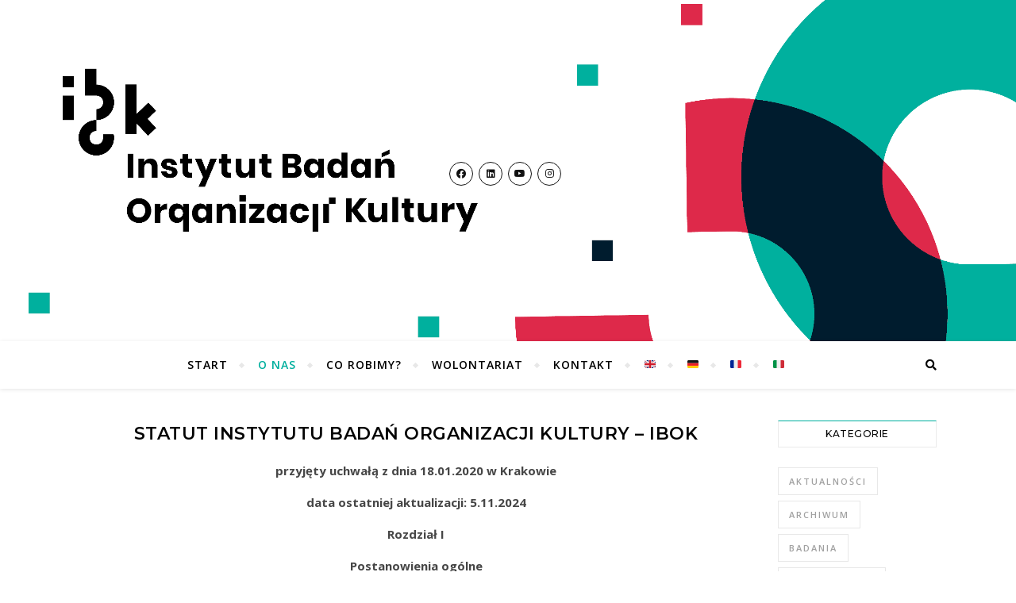

--- FILE ---
content_type: text/html; charset=UTF-8
request_url: https://www.ibok.org.pl/statut/
body_size: 23061
content:
<!DOCTYPE html>
<html lang="pl-PL">
<head>
	<meta charset="UTF-8">
	<meta name="viewport" content="width=device-width, initial-scale=1.0" />
	<link rel="profile" href="http://gmpg.org/xfn/11">

<title>Statut Instytutu Badań Organizacji Kultury &#8211; IBOK &#8211; Stowarzyszenie Instytut Badań Organizacji Kultury &#8211; IBOK</title>
<meta name='robots' content='max-image-preview:large' />

<!-- Google Tag Manager for WordPress by gtm4wp.com -->
<script data-cfasync="false" data-pagespeed-no-defer>
	var gtm4wp_datalayer_name = "dataLayer";
	var dataLayer = dataLayer || [];
</script>
<!-- End Google Tag Manager for WordPress by gtm4wp.com --><link rel='dns-prefetch' href='//www.googletagmanager.com' />
<link rel='dns-prefetch' href='//fonts.googleapis.com' />
<link rel="alternate" type="application/rss+xml" title="Stowarzyszenie Instytut Badań Organizacji Kultury - IBOK &raquo; Kanał z wpisami" href="https://www.ibok.org.pl/feed/" />
<link rel="alternate" type="application/rss+xml" title="Stowarzyszenie Instytut Badań Organizacji Kultury - IBOK &raquo; Kanał z komentarzami" href="https://www.ibok.org.pl/comments/feed/" />
<link rel="alternate" title="oEmbed (JSON)" type="application/json+oembed" href="https://www.ibok.org.pl/wp-json/oembed/1.0/embed?url=https%3A%2F%2Fwww.ibok.org.pl%2Fstatut%2F" />
<link rel="alternate" title="oEmbed (XML)" type="text/xml+oembed" href="https://www.ibok.org.pl/wp-json/oembed/1.0/embed?url=https%3A%2F%2Fwww.ibok.org.pl%2Fstatut%2F&#038;format=xml" />
<style id='wp-img-auto-sizes-contain-inline-css' type='text/css'>
img:is([sizes=auto i],[sizes^="auto," i]){contain-intrinsic-size:3000px 1500px}
/*# sourceURL=wp-img-auto-sizes-contain-inline-css */
</style>
<style id='wp-emoji-styles-inline-css' type='text/css'>

	img.wp-smiley, img.emoji {
		display: inline !important;
		border: none !important;
		box-shadow: none !important;
		height: 1em !important;
		width: 1em !important;
		margin: 0 0.07em !important;
		vertical-align: -0.1em !important;
		background: none !important;
		padding: 0 !important;
	}
/*# sourceURL=wp-emoji-styles-inline-css */
</style>
<style id='wp-block-library-inline-css' type='text/css'>
:root{--wp-block-synced-color:#7a00df;--wp-block-synced-color--rgb:122,0,223;--wp-bound-block-color:var(--wp-block-synced-color);--wp-editor-canvas-background:#ddd;--wp-admin-theme-color:#007cba;--wp-admin-theme-color--rgb:0,124,186;--wp-admin-theme-color-darker-10:#006ba1;--wp-admin-theme-color-darker-10--rgb:0,107,160.5;--wp-admin-theme-color-darker-20:#005a87;--wp-admin-theme-color-darker-20--rgb:0,90,135;--wp-admin-border-width-focus:2px}@media (min-resolution:192dpi){:root{--wp-admin-border-width-focus:1.5px}}.wp-element-button{cursor:pointer}:root .has-very-light-gray-background-color{background-color:#eee}:root .has-very-dark-gray-background-color{background-color:#313131}:root .has-very-light-gray-color{color:#eee}:root .has-very-dark-gray-color{color:#313131}:root .has-vivid-green-cyan-to-vivid-cyan-blue-gradient-background{background:linear-gradient(135deg,#00d084,#0693e3)}:root .has-purple-crush-gradient-background{background:linear-gradient(135deg,#34e2e4,#4721fb 50%,#ab1dfe)}:root .has-hazy-dawn-gradient-background{background:linear-gradient(135deg,#faaca8,#dad0ec)}:root .has-subdued-olive-gradient-background{background:linear-gradient(135deg,#fafae1,#67a671)}:root .has-atomic-cream-gradient-background{background:linear-gradient(135deg,#fdd79a,#004a59)}:root .has-nightshade-gradient-background{background:linear-gradient(135deg,#330968,#31cdcf)}:root .has-midnight-gradient-background{background:linear-gradient(135deg,#020381,#2874fc)}:root{--wp--preset--font-size--normal:16px;--wp--preset--font-size--huge:42px}.has-regular-font-size{font-size:1em}.has-larger-font-size{font-size:2.625em}.has-normal-font-size{font-size:var(--wp--preset--font-size--normal)}.has-huge-font-size{font-size:var(--wp--preset--font-size--huge)}.has-text-align-center{text-align:center}.has-text-align-left{text-align:left}.has-text-align-right{text-align:right}.has-fit-text{white-space:nowrap!important}#end-resizable-editor-section{display:none}.aligncenter{clear:both}.items-justified-left{justify-content:flex-start}.items-justified-center{justify-content:center}.items-justified-right{justify-content:flex-end}.items-justified-space-between{justify-content:space-between}.screen-reader-text{border:0;clip-path:inset(50%);height:1px;margin:-1px;overflow:hidden;padding:0;position:absolute;width:1px;word-wrap:normal!important}.screen-reader-text:focus{background-color:#ddd;clip-path:none;color:#444;display:block;font-size:1em;height:auto;left:5px;line-height:normal;padding:15px 23px 14px;text-decoration:none;top:5px;width:auto;z-index:100000}html :where(.has-border-color){border-style:solid}html :where([style*=border-top-color]){border-top-style:solid}html :where([style*=border-right-color]){border-right-style:solid}html :where([style*=border-bottom-color]){border-bottom-style:solid}html :where([style*=border-left-color]){border-left-style:solid}html :where([style*=border-width]){border-style:solid}html :where([style*=border-top-width]){border-top-style:solid}html :where([style*=border-right-width]){border-right-style:solid}html :where([style*=border-bottom-width]){border-bottom-style:solid}html :where([style*=border-left-width]){border-left-style:solid}html :where(img[class*=wp-image-]){height:auto;max-width:100%}:where(figure){margin:0 0 1em}html :where(.is-position-sticky){--wp-admin--admin-bar--position-offset:var(--wp-admin--admin-bar--height,0px)}@media screen and (max-width:600px){html :where(.is-position-sticky){--wp-admin--admin-bar--position-offset:0px}}

/*# sourceURL=wp-block-library-inline-css */
</style><style id='wp-block-file-inline-css' type='text/css'>
.wp-block-file{box-sizing:border-box}.wp-block-file:not(.wp-element-button){font-size:.8em}.wp-block-file.aligncenter{text-align:center}.wp-block-file.alignright{text-align:right}.wp-block-file *+.wp-block-file__button{margin-left:.75em}:where(.wp-block-file){margin-bottom:1.5em}.wp-block-file__embed{margin-bottom:1em}:where(.wp-block-file__button){border-radius:2em;display:inline-block;padding:.5em 1em}:where(.wp-block-file__button):where(a):active,:where(.wp-block-file__button):where(a):focus,:where(.wp-block-file__button):where(a):hover,:where(.wp-block-file__button):where(a):visited{box-shadow:none;color:#fff;opacity:.85;text-decoration:none}
/*# sourceURL=https://www.ibok.org.pl/wp-includes/blocks/file/style.min.css */
</style>
<style id='wp-block-image-inline-css' type='text/css'>
.wp-block-image>a,.wp-block-image>figure>a{display:inline-block}.wp-block-image img{box-sizing:border-box;height:auto;max-width:100%;vertical-align:bottom}@media not (prefers-reduced-motion){.wp-block-image img.hide{visibility:hidden}.wp-block-image img.show{animation:show-content-image .4s}}.wp-block-image[style*=border-radius] img,.wp-block-image[style*=border-radius]>a{border-radius:inherit}.wp-block-image.has-custom-border img{box-sizing:border-box}.wp-block-image.aligncenter{text-align:center}.wp-block-image.alignfull>a,.wp-block-image.alignwide>a{width:100%}.wp-block-image.alignfull img,.wp-block-image.alignwide img{height:auto;width:100%}.wp-block-image .aligncenter,.wp-block-image .alignleft,.wp-block-image .alignright,.wp-block-image.aligncenter,.wp-block-image.alignleft,.wp-block-image.alignright{display:table}.wp-block-image .aligncenter>figcaption,.wp-block-image .alignleft>figcaption,.wp-block-image .alignright>figcaption,.wp-block-image.aligncenter>figcaption,.wp-block-image.alignleft>figcaption,.wp-block-image.alignright>figcaption{caption-side:bottom;display:table-caption}.wp-block-image .alignleft{float:left;margin:.5em 1em .5em 0}.wp-block-image .alignright{float:right;margin:.5em 0 .5em 1em}.wp-block-image .aligncenter{margin-left:auto;margin-right:auto}.wp-block-image :where(figcaption){margin-bottom:1em;margin-top:.5em}.wp-block-image.is-style-circle-mask img{border-radius:9999px}@supports ((-webkit-mask-image:none) or (mask-image:none)) or (-webkit-mask-image:none){.wp-block-image.is-style-circle-mask img{border-radius:0;-webkit-mask-image:url('data:image/svg+xml;utf8,<svg viewBox="0 0 100 100" xmlns="http://www.w3.org/2000/svg"><circle cx="50" cy="50" r="50"/></svg>');mask-image:url('data:image/svg+xml;utf8,<svg viewBox="0 0 100 100" xmlns="http://www.w3.org/2000/svg"><circle cx="50" cy="50" r="50"/></svg>');mask-mode:alpha;-webkit-mask-position:center;mask-position:center;-webkit-mask-repeat:no-repeat;mask-repeat:no-repeat;-webkit-mask-size:contain;mask-size:contain}}:root :where(.wp-block-image.is-style-rounded img,.wp-block-image .is-style-rounded img){border-radius:9999px}.wp-block-image figure{margin:0}.wp-lightbox-container{display:flex;flex-direction:column;position:relative}.wp-lightbox-container img{cursor:zoom-in}.wp-lightbox-container img:hover+button{opacity:1}.wp-lightbox-container button{align-items:center;backdrop-filter:blur(16px) saturate(180%);background-color:#5a5a5a40;border:none;border-radius:4px;cursor:zoom-in;display:flex;height:20px;justify-content:center;opacity:0;padding:0;position:absolute;right:16px;text-align:center;top:16px;width:20px;z-index:100}@media not (prefers-reduced-motion){.wp-lightbox-container button{transition:opacity .2s ease}}.wp-lightbox-container button:focus-visible{outline:3px auto #5a5a5a40;outline:3px auto -webkit-focus-ring-color;outline-offset:3px}.wp-lightbox-container button:hover{cursor:pointer;opacity:1}.wp-lightbox-container button:focus{opacity:1}.wp-lightbox-container button:focus,.wp-lightbox-container button:hover,.wp-lightbox-container button:not(:hover):not(:active):not(.has-background){background-color:#5a5a5a40;border:none}.wp-lightbox-overlay{box-sizing:border-box;cursor:zoom-out;height:100vh;left:0;overflow:hidden;position:fixed;top:0;visibility:hidden;width:100%;z-index:100000}.wp-lightbox-overlay .close-button{align-items:center;cursor:pointer;display:flex;justify-content:center;min-height:40px;min-width:40px;padding:0;position:absolute;right:calc(env(safe-area-inset-right) + 16px);top:calc(env(safe-area-inset-top) + 16px);z-index:5000000}.wp-lightbox-overlay .close-button:focus,.wp-lightbox-overlay .close-button:hover,.wp-lightbox-overlay .close-button:not(:hover):not(:active):not(.has-background){background:none;border:none}.wp-lightbox-overlay .lightbox-image-container{height:var(--wp--lightbox-container-height);left:50%;overflow:hidden;position:absolute;top:50%;transform:translate(-50%,-50%);transform-origin:top left;width:var(--wp--lightbox-container-width);z-index:9999999999}.wp-lightbox-overlay .wp-block-image{align-items:center;box-sizing:border-box;display:flex;height:100%;justify-content:center;margin:0;position:relative;transform-origin:0 0;width:100%;z-index:3000000}.wp-lightbox-overlay .wp-block-image img{height:var(--wp--lightbox-image-height);min-height:var(--wp--lightbox-image-height);min-width:var(--wp--lightbox-image-width);width:var(--wp--lightbox-image-width)}.wp-lightbox-overlay .wp-block-image figcaption{display:none}.wp-lightbox-overlay button{background:none;border:none}.wp-lightbox-overlay .scrim{background-color:#fff;height:100%;opacity:.9;position:absolute;width:100%;z-index:2000000}.wp-lightbox-overlay.active{visibility:visible}@media not (prefers-reduced-motion){.wp-lightbox-overlay.active{animation:turn-on-visibility .25s both}.wp-lightbox-overlay.active img{animation:turn-on-visibility .35s both}.wp-lightbox-overlay.show-closing-animation:not(.active){animation:turn-off-visibility .35s both}.wp-lightbox-overlay.show-closing-animation:not(.active) img{animation:turn-off-visibility .25s both}.wp-lightbox-overlay.zoom.active{animation:none;opacity:1;visibility:visible}.wp-lightbox-overlay.zoom.active .lightbox-image-container{animation:lightbox-zoom-in .4s}.wp-lightbox-overlay.zoom.active .lightbox-image-container img{animation:none}.wp-lightbox-overlay.zoom.active .scrim{animation:turn-on-visibility .4s forwards}.wp-lightbox-overlay.zoom.show-closing-animation:not(.active){animation:none}.wp-lightbox-overlay.zoom.show-closing-animation:not(.active) .lightbox-image-container{animation:lightbox-zoom-out .4s}.wp-lightbox-overlay.zoom.show-closing-animation:not(.active) .lightbox-image-container img{animation:none}.wp-lightbox-overlay.zoom.show-closing-animation:not(.active) .scrim{animation:turn-off-visibility .4s forwards}}@keyframes show-content-image{0%{visibility:hidden}99%{visibility:hidden}to{visibility:visible}}@keyframes turn-on-visibility{0%{opacity:0}to{opacity:1}}@keyframes turn-off-visibility{0%{opacity:1;visibility:visible}99%{opacity:0;visibility:visible}to{opacity:0;visibility:hidden}}@keyframes lightbox-zoom-in{0%{transform:translate(calc((-100vw + var(--wp--lightbox-scrollbar-width))/2 + var(--wp--lightbox-initial-left-position)),calc(-50vh + var(--wp--lightbox-initial-top-position))) scale(var(--wp--lightbox-scale))}to{transform:translate(-50%,-50%) scale(1)}}@keyframes lightbox-zoom-out{0%{transform:translate(-50%,-50%) scale(1);visibility:visible}99%{visibility:visible}to{transform:translate(calc((-100vw + var(--wp--lightbox-scrollbar-width))/2 + var(--wp--lightbox-initial-left-position)),calc(-50vh + var(--wp--lightbox-initial-top-position))) scale(var(--wp--lightbox-scale));visibility:hidden}}
/*# sourceURL=https://www.ibok.org.pl/wp-includes/blocks/image/style.min.css */
</style>
<style id='wp-block-list-inline-css' type='text/css'>
ol,ul{box-sizing:border-box}:root :where(.wp-block-list.has-background){padding:1.25em 2.375em}
/*# sourceURL=https://www.ibok.org.pl/wp-includes/blocks/list/style.min.css */
</style>
<style id='wp-block-columns-inline-css' type='text/css'>
.wp-block-columns{box-sizing:border-box;display:flex;flex-wrap:wrap!important}@media (min-width:782px){.wp-block-columns{flex-wrap:nowrap!important}}.wp-block-columns{align-items:normal!important}.wp-block-columns.are-vertically-aligned-top{align-items:flex-start}.wp-block-columns.are-vertically-aligned-center{align-items:center}.wp-block-columns.are-vertically-aligned-bottom{align-items:flex-end}@media (max-width:781px){.wp-block-columns:not(.is-not-stacked-on-mobile)>.wp-block-column{flex-basis:100%!important}}@media (min-width:782px){.wp-block-columns:not(.is-not-stacked-on-mobile)>.wp-block-column{flex-basis:0;flex-grow:1}.wp-block-columns:not(.is-not-stacked-on-mobile)>.wp-block-column[style*=flex-basis]{flex-grow:0}}.wp-block-columns.is-not-stacked-on-mobile{flex-wrap:nowrap!important}.wp-block-columns.is-not-stacked-on-mobile>.wp-block-column{flex-basis:0;flex-grow:1}.wp-block-columns.is-not-stacked-on-mobile>.wp-block-column[style*=flex-basis]{flex-grow:0}:where(.wp-block-columns){margin-bottom:1.75em}:where(.wp-block-columns.has-background){padding:1.25em 2.375em}.wp-block-column{flex-grow:1;min-width:0;overflow-wrap:break-word;word-break:break-word}.wp-block-column.is-vertically-aligned-top{align-self:flex-start}.wp-block-column.is-vertically-aligned-center{align-self:center}.wp-block-column.is-vertically-aligned-bottom{align-self:flex-end}.wp-block-column.is-vertically-aligned-stretch{align-self:stretch}.wp-block-column.is-vertically-aligned-bottom,.wp-block-column.is-vertically-aligned-center,.wp-block-column.is-vertically-aligned-top{width:100%}
/*# sourceURL=https://www.ibok.org.pl/wp-includes/blocks/columns/style.min.css */
</style>
<style id='wp-block-paragraph-inline-css' type='text/css'>
.is-small-text{font-size:.875em}.is-regular-text{font-size:1em}.is-large-text{font-size:2.25em}.is-larger-text{font-size:3em}.has-drop-cap:not(:focus):first-letter{float:left;font-size:8.4em;font-style:normal;font-weight:100;line-height:.68;margin:.05em .1em 0 0;text-transform:uppercase}body.rtl .has-drop-cap:not(:focus):first-letter{float:none;margin-left:.1em}p.has-drop-cap.has-background{overflow:hidden}:root :where(p.has-background){padding:1.25em 2.375em}:where(p.has-text-color:not(.has-link-color)) a{color:inherit}p.has-text-align-left[style*="writing-mode:vertical-lr"],p.has-text-align-right[style*="writing-mode:vertical-rl"]{rotate:180deg}
/*# sourceURL=https://www.ibok.org.pl/wp-includes/blocks/paragraph/style.min.css */
</style>
<style id='wp-block-spacer-inline-css' type='text/css'>
.wp-block-spacer{clear:both}
/*# sourceURL=https://www.ibok.org.pl/wp-includes/blocks/spacer/style.min.css */
</style>
<style id='global-styles-inline-css' type='text/css'>
:root{--wp--preset--aspect-ratio--square: 1;--wp--preset--aspect-ratio--4-3: 4/3;--wp--preset--aspect-ratio--3-4: 3/4;--wp--preset--aspect-ratio--3-2: 3/2;--wp--preset--aspect-ratio--2-3: 2/3;--wp--preset--aspect-ratio--16-9: 16/9;--wp--preset--aspect-ratio--9-16: 9/16;--wp--preset--color--black: #000000;--wp--preset--color--cyan-bluish-gray: #abb8c3;--wp--preset--color--white: #ffffff;--wp--preset--color--pale-pink: #f78da7;--wp--preset--color--vivid-red: #cf2e2e;--wp--preset--color--luminous-vivid-orange: #ff6900;--wp--preset--color--luminous-vivid-amber: #fcb900;--wp--preset--color--light-green-cyan: #7bdcb5;--wp--preset--color--vivid-green-cyan: #00d084;--wp--preset--color--pale-cyan-blue: #8ed1fc;--wp--preset--color--vivid-cyan-blue: #0693e3;--wp--preset--color--vivid-purple: #9b51e0;--wp--preset--gradient--vivid-cyan-blue-to-vivid-purple: linear-gradient(135deg,rgb(6,147,227) 0%,rgb(155,81,224) 100%);--wp--preset--gradient--light-green-cyan-to-vivid-green-cyan: linear-gradient(135deg,rgb(122,220,180) 0%,rgb(0,208,130) 100%);--wp--preset--gradient--luminous-vivid-amber-to-luminous-vivid-orange: linear-gradient(135deg,rgb(252,185,0) 0%,rgb(255,105,0) 100%);--wp--preset--gradient--luminous-vivid-orange-to-vivid-red: linear-gradient(135deg,rgb(255,105,0) 0%,rgb(207,46,46) 100%);--wp--preset--gradient--very-light-gray-to-cyan-bluish-gray: linear-gradient(135deg,rgb(238,238,238) 0%,rgb(169,184,195) 100%);--wp--preset--gradient--cool-to-warm-spectrum: linear-gradient(135deg,rgb(74,234,220) 0%,rgb(151,120,209) 20%,rgb(207,42,186) 40%,rgb(238,44,130) 60%,rgb(251,105,98) 80%,rgb(254,248,76) 100%);--wp--preset--gradient--blush-light-purple: linear-gradient(135deg,rgb(255,206,236) 0%,rgb(152,150,240) 100%);--wp--preset--gradient--blush-bordeaux: linear-gradient(135deg,rgb(254,205,165) 0%,rgb(254,45,45) 50%,rgb(107,0,62) 100%);--wp--preset--gradient--luminous-dusk: linear-gradient(135deg,rgb(255,203,112) 0%,rgb(199,81,192) 50%,rgb(65,88,208) 100%);--wp--preset--gradient--pale-ocean: linear-gradient(135deg,rgb(255,245,203) 0%,rgb(182,227,212) 50%,rgb(51,167,181) 100%);--wp--preset--gradient--electric-grass: linear-gradient(135deg,rgb(202,248,128) 0%,rgb(113,206,126) 100%);--wp--preset--gradient--midnight: linear-gradient(135deg,rgb(2,3,129) 0%,rgb(40,116,252) 100%);--wp--preset--font-size--small: 13px;--wp--preset--font-size--medium: 20px;--wp--preset--font-size--large: 36px;--wp--preset--font-size--x-large: 42px;--wp--preset--spacing--20: 0.44rem;--wp--preset--spacing--30: 0.67rem;--wp--preset--spacing--40: 1rem;--wp--preset--spacing--50: 1.5rem;--wp--preset--spacing--60: 2.25rem;--wp--preset--spacing--70: 3.38rem;--wp--preset--spacing--80: 5.06rem;--wp--preset--shadow--natural: 6px 6px 9px rgba(0, 0, 0, 0.2);--wp--preset--shadow--deep: 12px 12px 50px rgba(0, 0, 0, 0.4);--wp--preset--shadow--sharp: 6px 6px 0px rgba(0, 0, 0, 0.2);--wp--preset--shadow--outlined: 6px 6px 0px -3px rgb(255, 255, 255), 6px 6px rgb(0, 0, 0);--wp--preset--shadow--crisp: 6px 6px 0px rgb(0, 0, 0);}:where(.is-layout-flex){gap: 0.5em;}:where(.is-layout-grid){gap: 0.5em;}body .is-layout-flex{display: flex;}.is-layout-flex{flex-wrap: wrap;align-items: center;}.is-layout-flex > :is(*, div){margin: 0;}body .is-layout-grid{display: grid;}.is-layout-grid > :is(*, div){margin: 0;}:where(.wp-block-columns.is-layout-flex){gap: 2em;}:where(.wp-block-columns.is-layout-grid){gap: 2em;}:where(.wp-block-post-template.is-layout-flex){gap: 1.25em;}:where(.wp-block-post-template.is-layout-grid){gap: 1.25em;}.has-black-color{color: var(--wp--preset--color--black) !important;}.has-cyan-bluish-gray-color{color: var(--wp--preset--color--cyan-bluish-gray) !important;}.has-white-color{color: var(--wp--preset--color--white) !important;}.has-pale-pink-color{color: var(--wp--preset--color--pale-pink) !important;}.has-vivid-red-color{color: var(--wp--preset--color--vivid-red) !important;}.has-luminous-vivid-orange-color{color: var(--wp--preset--color--luminous-vivid-orange) !important;}.has-luminous-vivid-amber-color{color: var(--wp--preset--color--luminous-vivid-amber) !important;}.has-light-green-cyan-color{color: var(--wp--preset--color--light-green-cyan) !important;}.has-vivid-green-cyan-color{color: var(--wp--preset--color--vivid-green-cyan) !important;}.has-pale-cyan-blue-color{color: var(--wp--preset--color--pale-cyan-blue) !important;}.has-vivid-cyan-blue-color{color: var(--wp--preset--color--vivid-cyan-blue) !important;}.has-vivid-purple-color{color: var(--wp--preset--color--vivid-purple) !important;}.has-black-background-color{background-color: var(--wp--preset--color--black) !important;}.has-cyan-bluish-gray-background-color{background-color: var(--wp--preset--color--cyan-bluish-gray) !important;}.has-white-background-color{background-color: var(--wp--preset--color--white) !important;}.has-pale-pink-background-color{background-color: var(--wp--preset--color--pale-pink) !important;}.has-vivid-red-background-color{background-color: var(--wp--preset--color--vivid-red) !important;}.has-luminous-vivid-orange-background-color{background-color: var(--wp--preset--color--luminous-vivid-orange) !important;}.has-luminous-vivid-amber-background-color{background-color: var(--wp--preset--color--luminous-vivid-amber) !important;}.has-light-green-cyan-background-color{background-color: var(--wp--preset--color--light-green-cyan) !important;}.has-vivid-green-cyan-background-color{background-color: var(--wp--preset--color--vivid-green-cyan) !important;}.has-pale-cyan-blue-background-color{background-color: var(--wp--preset--color--pale-cyan-blue) !important;}.has-vivid-cyan-blue-background-color{background-color: var(--wp--preset--color--vivid-cyan-blue) !important;}.has-vivid-purple-background-color{background-color: var(--wp--preset--color--vivid-purple) !important;}.has-black-border-color{border-color: var(--wp--preset--color--black) !important;}.has-cyan-bluish-gray-border-color{border-color: var(--wp--preset--color--cyan-bluish-gray) !important;}.has-white-border-color{border-color: var(--wp--preset--color--white) !important;}.has-pale-pink-border-color{border-color: var(--wp--preset--color--pale-pink) !important;}.has-vivid-red-border-color{border-color: var(--wp--preset--color--vivid-red) !important;}.has-luminous-vivid-orange-border-color{border-color: var(--wp--preset--color--luminous-vivid-orange) !important;}.has-luminous-vivid-amber-border-color{border-color: var(--wp--preset--color--luminous-vivid-amber) !important;}.has-light-green-cyan-border-color{border-color: var(--wp--preset--color--light-green-cyan) !important;}.has-vivid-green-cyan-border-color{border-color: var(--wp--preset--color--vivid-green-cyan) !important;}.has-pale-cyan-blue-border-color{border-color: var(--wp--preset--color--pale-cyan-blue) !important;}.has-vivid-cyan-blue-border-color{border-color: var(--wp--preset--color--vivid-cyan-blue) !important;}.has-vivid-purple-border-color{border-color: var(--wp--preset--color--vivid-purple) !important;}.has-vivid-cyan-blue-to-vivid-purple-gradient-background{background: var(--wp--preset--gradient--vivid-cyan-blue-to-vivid-purple) !important;}.has-light-green-cyan-to-vivid-green-cyan-gradient-background{background: var(--wp--preset--gradient--light-green-cyan-to-vivid-green-cyan) !important;}.has-luminous-vivid-amber-to-luminous-vivid-orange-gradient-background{background: var(--wp--preset--gradient--luminous-vivid-amber-to-luminous-vivid-orange) !important;}.has-luminous-vivid-orange-to-vivid-red-gradient-background{background: var(--wp--preset--gradient--luminous-vivid-orange-to-vivid-red) !important;}.has-very-light-gray-to-cyan-bluish-gray-gradient-background{background: var(--wp--preset--gradient--very-light-gray-to-cyan-bluish-gray) !important;}.has-cool-to-warm-spectrum-gradient-background{background: var(--wp--preset--gradient--cool-to-warm-spectrum) !important;}.has-blush-light-purple-gradient-background{background: var(--wp--preset--gradient--blush-light-purple) !important;}.has-blush-bordeaux-gradient-background{background: var(--wp--preset--gradient--blush-bordeaux) !important;}.has-luminous-dusk-gradient-background{background: var(--wp--preset--gradient--luminous-dusk) !important;}.has-pale-ocean-gradient-background{background: var(--wp--preset--gradient--pale-ocean) !important;}.has-electric-grass-gradient-background{background: var(--wp--preset--gradient--electric-grass) !important;}.has-midnight-gradient-background{background: var(--wp--preset--gradient--midnight) !important;}.has-small-font-size{font-size: var(--wp--preset--font-size--small) !important;}.has-medium-font-size{font-size: var(--wp--preset--font-size--medium) !important;}.has-large-font-size{font-size: var(--wp--preset--font-size--large) !important;}.has-x-large-font-size{font-size: var(--wp--preset--font-size--x-large) !important;}
:where(.wp-block-columns.is-layout-flex){gap: 2em;}:where(.wp-block-columns.is-layout-grid){gap: 2em;}
/*# sourceURL=global-styles-inline-css */
</style>
<style id='core-block-supports-inline-css' type='text/css'>
.wp-container-core-columns-is-layout-9d6595d7{flex-wrap:nowrap;}
/*# sourceURL=core-block-supports-inline-css */
</style>

<style id='classic-theme-styles-inline-css' type='text/css'>
/*! This file is auto-generated */
.wp-block-button__link{color:#fff;background-color:#32373c;border-radius:9999px;box-shadow:none;text-decoration:none;padding:calc(.667em + 2px) calc(1.333em + 2px);font-size:1.125em}.wp-block-file__button{background:#32373c;color:#fff;text-decoration:none}
/*# sourceURL=/wp-includes/css/classic-themes.min.css */
</style>
<link rel='stylesheet' id='bard-style-css' href='https://www.ibok.org.pl/wp-content/themes/bard/style.css?ver=1.4.9.8' type='text/css' media='all' />
<link rel='stylesheet' id='fontawesome-css' href='https://www.ibok.org.pl/wp-content/themes/bard/assets/css/fontawesome/all.min.css?ver=6.9' type='text/css' media='all' />
<link rel='stylesheet' id='fontello-css' href='https://www.ibok.org.pl/wp-content/themes/bard/assets/css/fontello.css?ver=6.9' type='text/css' media='all' />
<link rel='stylesheet' id='slick-css' href='https://www.ibok.org.pl/wp-content/themes/bard/assets/css/slick.css?ver=6.9' type='text/css' media='all' />
<link rel='stylesheet' id='scrollbar-css' href='https://www.ibok.org.pl/wp-content/themes/bard/assets/css/perfect-scrollbar.css?ver=6.9' type='text/css' media='all' />
<link rel='stylesheet' id='bard-woocommerce-css' href='https://www.ibok.org.pl/wp-content/themes/bard/assets/css/woocommerce.css?ver=6.9' type='text/css' media='all' />
<link rel='stylesheet' id='bard-responsive-css' href='https://www.ibok.org.pl/wp-content/themes/bard/assets/css/responsive.css?ver=6.9' type='text/css' media='all' />
<link rel='stylesheet' id='bard-montserratr-font-css' href='//fonts.googleapis.com/css?family=Montserrat%3A300%2C300i%2C400%2C400i%2C500%2C500i%2C600%2C600i%2C700%2C700i&#038;ver=1.0.0' type='text/css' media='all' />
<link rel='stylesheet' id='bard-opensans-font-css' href='//fonts.googleapis.com/css?family=Open+Sans%3A400%2C400i%2C600%2C600i%2C700%2C700i&#038;ver=1.0.0' type='text/css' media='all' />
<script type="text/javascript" src="https://www.ibok.org.pl/wp-includes/js/jquery/jquery.min.js?ver=3.7.1" id="jquery-core-js"></script>
<script type="text/javascript" src="https://www.ibok.org.pl/wp-includes/js/jquery/jquery-migrate.min.js?ver=3.4.1" id="jquery-migrate-js"></script>

<!-- Fragment znacznika Google (gtag.js) dodany przez Site Kit -->
<!-- Fragment Google Analytics dodany przez Site Kit -->
<script type="text/javascript" src="https://www.googletagmanager.com/gtag/js?id=GT-57S8Z4Q" id="google_gtagjs-js" async></script>
<script type="text/javascript" id="google_gtagjs-js-after">
/* <![CDATA[ */
window.dataLayer = window.dataLayer || [];function gtag(){dataLayer.push(arguments);}
gtag("set","linker",{"domains":["www.ibok.org.pl"]});
gtag("js", new Date());
gtag("set", "developer_id.dZTNiMT", true);
gtag("config", "GT-57S8Z4Q");
//# sourceURL=google_gtagjs-js-after
/* ]]> */
</script>
<link rel="https://api.w.org/" href="https://www.ibok.org.pl/wp-json/" /><link rel="alternate" title="JSON" type="application/json" href="https://www.ibok.org.pl/wp-json/wp/v2/pages/311" /><link rel="EditURI" type="application/rsd+xml" title="RSD" href="https://www.ibok.org.pl/xmlrpc.php?rsd" />
<meta name="generator" content="WordPress 6.9" />
<link rel="canonical" href="https://www.ibok.org.pl/statut/" />
<link rel='shortlink' href='https://www.ibok.org.pl/?p=311' />
<meta name="generator" content="Site Kit by Google 1.170.0" />
<!-- Google Tag Manager for WordPress by gtm4wp.com -->
<!-- GTM Container placement set to automatic -->
<script data-cfasync="false" data-pagespeed-no-defer>
	var dataLayer_content = {"pagePostType":"page","pagePostType2":"single-page","pagePostAuthor":"Redaktor"};
	dataLayer.push( dataLayer_content );
</script>
<script data-cfasync="false" data-pagespeed-no-defer>
(function(w,d,s,l,i){w[l]=w[l]||[];w[l].push({'gtm.start':
new Date().getTime(),event:'gtm.js'});var f=d.getElementsByTagName(s)[0],
j=d.createElement(s),dl=l!='dataLayer'?'&l='+l:'';j.async=true;j.src=
'//www.googletagmanager.com/gtm.js?id='+i+dl;f.parentNode.insertBefore(j,f);
})(window,document,'script','dataLayer','GTM-MX4FQJJ');
</script>
<!-- End Google Tag Manager for WordPress by gtm4wp.com --><style id="bard_dynamic_css">body {background-color: #ffffff;}#top-bar {background-color: #ffffff;}#top-bar a {color: #000000;}#top-bar a:hover,#top-bar li.current-menu-item > a,#top-bar li.current-menu-ancestor > a,#top-bar .sub-menu li.current-menu-item > a,#top-bar .sub-menu li.current-menu-ancestor> a {color: #00af9e;}#top-menu .sub-menu,#top-menu .sub-menu a {background-color: #ffffff;border-color: rgba(0,0,0, 0.05);}.header-logo a,.site-description,.header-socials-icon {color: #111111;}.site-description:before,.site-description:after {background: #111111;}.header-logo a:hover,.header-socials-icon:hover {color: #00af9e;}.entry-header {background-color: #ffffff;}#main-nav {background-color: #ffffff;box-shadow: 0px 1px 5px rgba(0,0,0, 0.1);}#main-nav a,#main-nav i,#main-nav #s {color: #000000;}.main-nav-sidebar div span,.sidebar-alt-close-btn span,.btn-tooltip {background-color: #000000;}.btn-tooltip:before {border-top-color: #000000;}#main-nav a:hover,#main-nav i:hover,#main-nav li.current-menu-item > a,#main-nav li.current-menu-ancestor > a,#main-nav .sub-menu li.current-menu-item > a,#main-nav .sub-menu li.current-menu-ancestor > a {color: #00af9e;}.main-nav-sidebar:hover div span {background-color: #00af9e;}#main-menu .sub-menu,#main-menu .sub-menu a {background-color: #ffffff;border-color: rgba(0,0,0, 0.05);}#main-nav #s {background-color: #ffffff;}#main-nav #s::-webkit-input-placeholder { /* Chrome/Opera/Safari */color: rgba(0,0,0, 0.7);}#main-nav #s::-moz-placeholder { /* Firefox 19+ */color: rgba(0,0,0, 0.7);}#main-nav #s:-ms-input-placeholder { /* IE 10+ */color: rgba(0,0,0, 0.7);}#main-nav #s:-moz-placeholder { /* Firefox 18- */color: rgba(0,0,0, 0.7);}/* Background */.sidebar-alt,.main-content,.featured-slider-area,#featured-links,.page-content select,.page-content input,.page-content textarea {background-color: #ffffff;}.featured-link .cv-inner {border-color: rgba(255,255,255, 0.4);}.featured-link:hover .cv-inner {border-color: rgba(255,255,255, 0.8);}#featured-links h6 {background-color: #ffffff;color: #000000;}/* Text */.page-content,.page-content select,.page-content input,.page-content textarea,.page-content .post-author a,.page-content .bard-widget a,.page-content .comment-author {color: #464646;}/* Title */.page-content h1,.page-content h2,.page-content h3,.page-content h4,.page-content h5,.page-content h6,.page-content .post-title a,.page-content .post-author a,.page-content .author-description h3 a,.page-content .related-posts h5 a,.page-content .blog-pagination .previous-page a,.page-content .blog-pagination .next-page a,blockquote,.page-content .post-share a,.page-content .read-more a {color: #030303;}.widget_wysija .widget-title h4:after {background-color: #030303;}.page-content .read-more a:hover,.page-content .post-title a:hover {color: rgba(3,3,3, 0.75);}/* Meta */.page-content .post-author,.page-content .post-comments,.page-content .post-date,.page-content .post-meta,.page-content .post-meta a,.page-content .related-post-date,.page-content .comment-meta a,.page-content .author-share a,.page-content .post-tags a,.page-content .tagcloud a,.widget_categories li,.widget_archive li,.ahse-subscribe-box p,.rpwwt-post-author,.rpwwt-post-categories,.rpwwt-post-date,.rpwwt-post-comments-number,.copyright-info,#page-footer .copyright-info a,.footer-menu-container,#page-footer .footer-menu-container a,.single-navigation span,.comment-notes {color: #a1a1a1;}.page-content input::-webkit-input-placeholder { /* Chrome/Opera/Safari */color: #a1a1a1;}.page-content input::-moz-placeholder { /* Firefox 19+ */color: #a1a1a1;}.page-content input:-ms-input-placeholder { /* IE 10+ */color: #a1a1a1;}.page-content input:-moz-placeholder { /* Firefox 18- */color: #a1a1a1;}/* Accent */a,.post-categories,#page-wrap .bard-widget.widget_text a,.scrolltop,.required {color: #00af9e;}/* Disable TMP.page-content .elementor a,.page-content .elementor a:hover {color: inherit;}*/.ps-container > .ps-scrollbar-y-rail > .ps-scrollbar-y,.read-more a:after {background: #00af9e;}a:hover,.scrolltop:hover {color: rgba(0,175,158, 0.8);}blockquote {border-color: #00af9e;}.widget-title h4 {border-top-color: #00af9e;}/* Selection */::-moz-selection {color: #ffffff;background: #00af9e;}::selection {color: #ffffff;background: #00af9e;}/* Border */.page-content .post-footer,.blog-list-style,.page-content .author-description,.page-content .related-posts,.page-content .entry-comments,.page-content .bard-widget li,.page-content #wp-calendar,.page-content #wp-calendar caption,.page-content #wp-calendar tbody td,.page-content .widget_nav_menu li a,.page-content .tagcloud a,.page-content select,.page-content input,.page-content textarea,.post-tags a,.gallery-caption,.wp-caption-text,table tr,table th,table td,pre,.single-navigation {border-color: #e8e8e8;}#main-menu > li:after,.border-divider,hr {background-color: #e8e8e8;}/* Buttons */.widget_search .svg-fa-wrap,.widget_search #searchsubmit,.wp-block-search button,.page-content .submit,.page-content .blog-pagination.numeric a,.page-content .post-password-form input[type="submit"],.page-content .wpcf7 [type="submit"] {color: #ffffff;background-color: #333333;}.page-content .submit:hover,.page-content .blog-pagination.numeric a:hover,.page-content .blog-pagination.numeric span,.page-content .bard-subscribe-box input[type="submit"],.page-content .widget_wysija input[type="submit"],.page-content .post-password-form input[type="submit"]:hover,.page-content .wpcf7 [type="submit"]:hover {color: #ffffff;background-color: #00af9e;}/* Image Overlay */.image-overlay,#infscr-loading,.page-content h4.image-overlay {color: #ffffff;background-color: rgba(73,73,73, 0.2);}.image-overlay a,.post-slider .prev-arrow,.post-slider .next-arrow,.page-content .image-overlay a,#featured-slider .slider-dots {color: #ffffff;}.slide-caption {background: rgba(255,255,255, 0.95);}#featured-slider .prev-arrow,#featured-slider .next-arrow,#featured-slider .slick-active,.slider-title:after {background: #ffffff;}.footer-socials,.footer-widgets {background: #ffffff;}.instagram-title {background: rgba(255,255,255, 0.85);}#page-footer,#page-footer a,#page-footer select,#page-footer input,#page-footer textarea {color: #222222;}#page-footer #s::-webkit-input-placeholder { /* Chrome/Opera/Safari */color: #222222;}#page-footer #s::-moz-placeholder { /* Firefox 19+ */color: #222222;}#page-footer #s:-ms-input-placeholder { /* IE 10+ */color: #222222;}#page-footer #s:-moz-placeholder { /* Firefox 18- */color: #222222;}/* Title */#page-footer h1,#page-footer h2,#page-footer h3,#page-footer h4,#page-footer h5,#page-footer h6,#page-footer .footer-socials a{color: #111111;}#page-footer a:hover {color: #00af9e;}/* Border */#page-footer a,#page-footer .bard-widget li,#page-footer #wp-calendar,#page-footer #wp-calendar caption,#page-footer #wp-calendar tbody td,#page-footer .widget_nav_menu li a,#page-footer select,#page-footer input,#page-footer textarea,#page-footer .widget-title h4:before,#page-footer .widget-title h4:after,.alt-widget-title,.footer-widgets {border-color: #e8e8e8;}.sticky,.footer-copyright,.bard-widget.widget_wysija {background-color: #f6f6f6;}.bard-preloader-wrap {background-color: #ffffff;}.boxed-wrapper {max-width: 1160px;}.sidebar-alt {max-width: 270px;left: -270px; padding: 85px 35px 0px;}.sidebar-left,.sidebar-right {width: 232px;}.main-container {width: calc(100% - 232px);width: -webkit-calc(100% - 232px);}#top-bar > div,#main-nav > div,#featured-links,.main-content,.page-footer-inner,.featured-slider-area.boxed-wrapper {padding-left: 40px;padding-right: 40px;}.blog-list-style {width: 100%;padding-bottom: 35px;}.blog-list-style .has-post-thumbnail .post-media {float: left;max-width: 300px;width: 100%;}.blog-list-style .has-post-thumbnail .post-content-wrap {width: calc(100% - 300px);width: -webkit-calc(100% - 300px);float: left;padding-left: 32px;}.blog-list-style .post-header, .blog-list-style .read-more {text-align: left;}.bard-instagram-widget #sb_instagram {max-width: none !important;}.bard-instagram-widget #sbi_images {display: -webkit-box;display: -ms-flexbox;display: flex;}.bard-instagram-widget #sbi_images .sbi_photo {height: auto !important;}.bard-instagram-widget #sbi_images .sbi_photo img {display: block !important;}.bard-widget #sbi_images .sbi_photo {height: auto !important;}.bard-widget #sbi_images .sbi_photo img {display: block !important;}@media screen and ( max-width: 979px ) {.top-bar-socials {float: none !important;}.top-bar-socials a {line-height: 40px !important;}}.entry-header {height: 450px;background-image: url(https://www.ibok.org.pl/wp-content/uploads/2020/06/IBOK_Baner2.png);background-size: cover;}.entry-header {background-position: center center;}.logo-img {max-width: 200px;}.entry-header {background-color: transparent !important;background-image: none;}.header-logo a:not(.logo-img),.site-description {display: none;}#main-nav {text-align: center;}.main-nav-icons {position: absolute;top: 0px;right: 40px;z-index: 2;}.main-nav-buttons {position: absolute;top: 0px;left: 40px;z-index: 1;}#main-menu {padding-left: 0 !important;}#featured-links .featured-link {margin-right: 25px;}#featured-links .featured-link:last-of-type {margin-right: 0;}#featured-links .featured-link {width: calc( (100% - 50px) / 3 - 1px);width: -webkit-calc( (100% - 50px) / 3- 1px);}.blog-grid > li {display: inline-block;vertical-align: top;margin-right: 32px;margin-bottom: 35px;}.blog-grid > li.blog-grid-style {width: calc((100% - 32px ) /2 - 1px);width: -webkit-calc((100% - 32px ) /2 - 1px);}@media screen and ( min-width: 979px ) {.blog-grid > .blog-list-style:nth-last-of-type(-n+1) {margin-bottom: 0;}.blog-grid > .blog-grid-style:nth-last-of-type(-n+2) { margin-bottom: 0;}}@media screen and ( max-width: 640px ) {.blog-grid > li:nth-last-of-type(-n+1) {margin-bottom: 0;}}.blog-grid > li:nth-of-type(2n+2) {margin-right: 0;}.sidebar-right {padding-left: 32px;}@media screen and ( max-width: 768px ) {#featured-links {display: none;}}.header-logo a {font-family: 'Open Sans';}#top-menu li a {font-family: 'Open Sans';}#main-menu li a {font-family: 'Open Sans';}#mobile-menu li {font-family: 'Open Sans';}#top-menu li a,#main-menu li a,#mobile-menu li {text-transform: uppercase;}.footer-widgets .page-footer-inner > .bard-widget {width: 30%;margin-right: 5%;}.footer-widgets .page-footer-inner > .bard-widget:nth-child(3n+3) {margin-right: 0;}.footer-widgets .page-footer-inner > .bard-widget:nth-child(3n+4) {clear: both;}.woocommerce div.product .stock,.woocommerce div.product p.price,.woocommerce div.product span.price,.woocommerce ul.products li.product .price,.woocommerce-Reviews .woocommerce-review__author,.woocommerce form .form-row .required,.woocommerce form .form-row.woocommerce-invalid label,.woocommerce .page-content div.product .woocommerce-tabs ul.tabs li a {color: #464646;}.woocommerce a.remove:hover {color: #464646 !important;}.woocommerce a.remove,.woocommerce .product_meta,.page-content .woocommerce-breadcrumb,.page-content .woocommerce-review-link,.page-content .woocommerce-breadcrumb a,.page-content .woocommerce-MyAccount-navigation-link a,.woocommerce .woocommerce-info:before,.woocommerce .page-content .woocommerce-result-count,.woocommerce-page .page-content .woocommerce-result-count,.woocommerce-Reviews .woocommerce-review__published-date,.woocommerce .product_list_widget .quantity,.woocommerce .widget_products .amount,.woocommerce .widget_price_filter .price_slider_amount,.woocommerce .widget_recently_viewed_products .amount,.woocommerce .widget_top_rated_products .amount,.woocommerce .widget_recent_reviews .reviewer {color: #a1a1a1;}.woocommerce a.remove {color: #a1a1a1 !important;}p.demo_store,.woocommerce-store-notice,.woocommerce span.onsale { background-color: #00af9e;}.woocommerce .star-rating::before,.woocommerce .star-rating span::before,.woocommerce .page-content ul.products li.product .button,.page-content .woocommerce ul.products li.product .button,.page-content .woocommerce-MyAccount-navigation-link.is-active a,.page-content .woocommerce-MyAccount-navigation-link a:hover,.woocommerce-message::before { color: #00af9e;}.woocommerce form.login,.woocommerce form.register,.woocommerce-account fieldset,.woocommerce form.checkout_coupon,.woocommerce .woocommerce-info,.woocommerce .woocommerce-error,.woocommerce .woocommerce-message,.woocommerce .widget_shopping_cart .total,.woocommerce.widget_shopping_cart .total,.woocommerce-Reviews .comment_container,.woocommerce-cart #payment ul.payment_methods,#add_payment_method #payment ul.payment_methods,.woocommerce-checkout #payment ul.payment_methods,.woocommerce div.product .woocommerce-tabs ul.tabs::before,.woocommerce div.product .woocommerce-tabs ul.tabs::after,.woocommerce div.product .woocommerce-tabs ul.tabs li,.woocommerce .woocommerce-MyAccount-navigation-link,.select2-container--default .select2-selection--single {border-color: #e8e8e8;}.woocommerce-cart #payment,#add_payment_method #payment,.woocommerce-checkout #payment,.woocommerce .woocommerce-info,.woocommerce .woocommerce-error,.woocommerce .woocommerce-message,.woocommerce div.product .woocommerce-tabs ul.tabs li {background-color: rgba(232,232,232, 0.3);}.woocommerce-cart #payment div.payment_box::before,#add_payment_method #payment div.payment_box::before,.woocommerce-checkout #payment div.payment_box::before {border-color: rgba(232,232,232, 0.5);}.woocommerce-cart #payment div.payment_box,#add_payment_method #payment div.payment_box,.woocommerce-checkout #payment div.payment_box {background-color: rgba(232,232,232, 0.5);}.page-content .woocommerce input.button,.page-content .woocommerce a.button,.page-content .woocommerce a.button.alt,.page-content .woocommerce button.button.alt,.page-content .woocommerce input.button.alt,.page-content .woocommerce #respond input#submit.alt,.woocommerce .page-content .widget_product_search input[type="submit"],.woocommerce .page-content .woocommerce-message .button,.woocommerce .page-content a.button.alt,.woocommerce .page-content button.button.alt,.woocommerce .page-content #respond input#submit,.woocommerce .page-content .widget_price_filter .button,.woocommerce .page-content .woocommerce-message .button,.woocommerce-page .page-content .woocommerce-message .button {color: #ffffff;background-color: #333333;}.page-content .woocommerce input.button:hover,.page-content .woocommerce a.button:hover,.page-content .woocommerce a.button.alt:hover,.page-content .woocommerce button.button.alt:hover,.page-content .woocommerce input.button.alt:hover,.page-content .woocommerce #respond input#submit.alt:hover,.woocommerce .page-content .woocommerce-message .button:hover,.woocommerce .page-content a.button.alt:hover,.woocommerce .page-content button.button.alt:hover,.woocommerce .page-content #respond input#submit:hover,.woocommerce .page-content .widget_price_filter .button:hover,.woocommerce .page-content .woocommerce-message .button:hover,.woocommerce-page .page-content .woocommerce-message .button:hover {color: #ffffff;background-color: #00af9e;}#loadFacebookG{width:35px;height:35px;display:block;position:relative;margin:auto}.facebook_blockG{background-color:#00a9ff;border:1px solid #00a9ff;float:left;height:25px;margin-left:2px;width:7px;opacity:.1;animation-name:bounceG;-o-animation-name:bounceG;-ms-animation-name:bounceG;-webkit-animation-name:bounceG;-moz-animation-name:bounceG;animation-duration:1.235s;-o-animation-duration:1.235s;-ms-animation-duration:1.235s;-webkit-animation-duration:1.235s;-moz-animation-duration:1.235s;animation-iteration-count:infinite;-o-animation-iteration-count:infinite;-ms-animation-iteration-count:infinite;-webkit-animation-iteration-count:infinite;-moz-animation-iteration-count:infinite;animation-direction:normal;-o-animation-direction:normal;-ms-animation-direction:normal;-webkit-animation-direction:normal;-moz-animation-direction:normal;transform:scale(0.7);-o-transform:scale(0.7);-ms-transform:scale(0.7);-webkit-transform:scale(0.7);-moz-transform:scale(0.7)}#blockG_1{animation-delay:.3695s;-o-animation-delay:.3695s;-ms-animation-delay:.3695s;-webkit-animation-delay:.3695s;-moz-animation-delay:.3695s}#blockG_2{animation-delay:.496s;-o-animation-delay:.496s;-ms-animation-delay:.496s;-webkit-animation-delay:.496s;-moz-animation-delay:.496s}#blockG_3{animation-delay:.6125s;-o-animation-delay:.6125s;-ms-animation-delay:.6125s;-webkit-animation-delay:.6125s;-moz-animation-delay:.6125s}@keyframes bounceG{0%{transform:scale(1.2);opacity:1}100%{transform:scale(0.7);opacity:.1}}@-o-keyframes bounceG{0%{-o-transform:scale(1.2);opacity:1}100%{-o-transform:scale(0.7);opacity:.1}}@-ms-keyframes bounceG{0%{-ms-transform:scale(1.2);opacity:1}100%{-ms-transform:scale(0.7);opacity:.1}}@-webkit-keyframes bounceG{0%{-webkit-transform:scale(1.2);opacity:1}100%{-webkit-transform:scale(0.7);opacity:.1}}@-moz-keyframes bounceG{0%{-moz-transform:scale(1.2);opacity:1}100%{-moz-transform:scale(0.7);opacity:.1}}</style><link rel="icon" href="https://www.ibok.org.pl/wp-content/uploads/2020/06/cropped-IBOK_Logo6-32x32.png" sizes="32x32" />
<link rel="icon" href="https://www.ibok.org.pl/wp-content/uploads/2020/06/cropped-IBOK_Logo6-192x192.png" sizes="192x192" />
<link rel="apple-touch-icon" href="https://www.ibok.org.pl/wp-content/uploads/2020/06/cropped-IBOK_Logo6-180x180.png" />
<meta name="msapplication-TileImage" content="https://www.ibok.org.pl/wp-content/uploads/2020/06/cropped-IBOK_Logo6-270x270.png" />
</head>

<body class="wp-singular page-template-default page page-id-311 wp-embed-responsive wp-theme-bard">
	
<!-- GTM Container placement set to automatic -->
<!-- Google Tag Manager (noscript) -->
				<noscript><iframe src="https://www.googletagmanager.com/ns.html?id=GTM-MX4FQJJ" height="0" width="0" style="display:none;visibility:hidden" aria-hidden="true"></iframe></noscript>
<!-- End Google Tag Manager (noscript) -->
	<!-- Preloader -->
	
<div class="bard-preloader-wrap">

	<div class="cssload-container">
		<div id="loadFacebookG">
			<div id="blockG_1" class="facebook_blockG"></div>
			<div id="blockG_2" class="facebook_blockG"></div>
			<div id="blockG_3" class="facebook_blockG"></div>
		</div>
	</div>

</div><!-- .bard-preloader-wrap -->


	<!-- Page Wrapper -->
	<div id="page-wrap">

		<!-- Boxed Wrapper -->
		<div id="page-header" >

		
	<div class="entry-header" data-parallax="1" data-image="https://www.ibok.org.pl/wp-content/uploads/2020/06/IBOK_Baner2.png">
		<div class="cv-outer">
		<div class="cv-inner">

			<div class="header-logo">
				
									
										<a href="https://www.ibok.org.pl/">Stowarzyszenie Instytut Badań Organizacji Kultury &#8211; IBOK</a>
					
								
								
			</div>

			
	<div class="header-socials">

					<a href="https://www.facebook.com/IBOKorg" target="_blank">
				<span class="header-socials-icon"><i class="fab fa-facebook"></i></span>
							</a>
		
					<a href="https://www.linkedin.com/company/stowarzyszenie-ibok" target="_blank">
				<span class="header-socials-icon"><i class="fab fa-linkedin"></i></span>
							</a>
		
					<a href="https://www.youtube.com/channel/UCcO3y6imZDhTAzw4zCklRhw" target="_blank">
				<span class="header-socials-icon"><i class="fab fa-youtube"></i></span>
							</a>
		
					<a href="https://www.instagram.com/2020ibok/" target="_blank">
				<span class="header-socials-icon"><i class="fab fa-instagram"></i></span>
							</a>
		
	</div>

	
		</div>
		</div>
	</div>

	
<div id="main-nav" class="clear-fix">

	<div class="boxed-wrapper">	
		
		<div class="main-nav-buttons">

			<!-- Alt Sidebar Icon -->
			
			<!-- Random Post Button -->			
						
		</div>

		<!-- Icons -->
		<div class="main-nav-icons">
						<div class="main-nav-search">
				<span class="btn-tooltip">Szukaj</span>
				<i class="fas fa-search"></i>
				<i class="fas fa-times"></i>
				<form role="search" method="get" id="searchform" class="clear-fix" action="https://www.ibok.org.pl/"><input type="search" name="s" id="s" placeholder="Wyszukiwanie…" data-placeholder="Wpisz i naciśnij Enter ..." value="" /><span class="svg-fa-wrap"><i class="fa fa-search"></i></span><input type="submit" id="searchsubmit" value="st" /></form>			</div>
					</div>


		<!-- Mobile Menu Button -->
		<span class="mobile-menu-btn">
			<i class="fas fa-chevron-down"></i>
		</span>

		<nav class="main-menu-container"><ul id="main-menu" class=""><li id="menu-item-309" class="menu-item menu-item-type-custom menu-item-object-custom menu-item-home menu-item-309"><a href="http://www.ibok.org.pl/">START</a></li>
<li id="menu-item-319" class="menu-item menu-item-type-custom menu-item-object-custom current-menu-ancestor current-menu-parent menu-item-has-children menu-item-319"><a href="http://www.ibok.org.pl/o-nas/">O NAS</a>
<ul class="sub-menu">
	<li id="menu-item-67" class="menu-item menu-item-type-post_type menu-item-object-page menu-item-67"><a href="https://www.ibok.org.pl/misja/">Misja i cele IBOK</a></li>
	<li id="menu-item-332" class="menu-item menu-item-type-post_type menu-item-object-page menu-item-332"><a href="https://www.ibok.org.pl/wladze/">Władze</a></li>
	<li id="menu-item-64" class="menu-item menu-item-type-post_type menu-item-object-page menu-item-64"><a href="https://www.ibok.org.pl/nasi-czlonkowie/">Nasi członkowie</a></li>
	<li id="menu-item-220" class="menu-item menu-item-type-post_type menu-item-object-page menu-item-220"><a href="https://www.ibok.org.pl/dolacz-do-nas/">Dołącz do nas!</a></li>
	<li id="menu-item-478" class="menu-item menu-item-type-post_type menu-item-object-page menu-item-478"><a href="https://www.ibok.org.pl/wspolpraca/">Współpraca</a></li>
	<li id="menu-item-312" class="menu-item menu-item-type-post_type menu-item-object-page current-menu-item page_item page-item-311 current_page_item menu-item-312"><a href="https://www.ibok.org.pl/statut/" aria-current="page">Statut</a></li>
	<li id="menu-item-2494" class="menu-item menu-item-type-post_type menu-item-object-page menu-item-2494"><a href="https://www.ibok.org.pl/sprawozdania/">Sprawozdania</a></li>
	<li id="menu-item-2495" class="menu-item menu-item-type-post_type menu-item-object-page menu-item-2495"><a href="https://www.ibok.org.pl/newsletter/">Newsletter</a></li>
	<li id="menu-item-2496" class="menu-item menu-item-type-post_type menu-item-object-page menu-item-2496"><a href="https://www.ibok.org.pl/wesprzyj-nas/">Wesprzyj nas!</a></li>
	<li id="menu-item-2497" class="menu-item menu-item-type-post_type menu-item-object-page menu-item-2497"><a href="https://www.ibok.org.pl/identyfikacja-wizualna/">Identyfikacja wizualna</a></li>
</ul>
</li>
<li id="menu-item-493" class="menu-item menu-item-type-post_type menu-item-object-page menu-item-has-children menu-item-493"><a href="https://www.ibok.org.pl/projekty/">Co robimy?</a>
<ul class="sub-menu">
	<li id="menu-item-873" class="menu-item menu-item-type-post_type menu-item-object-page menu-item-873"><a href="https://www.ibok.org.pl/projekty/badania/">Realizowane badania</a></li>
	<li id="menu-item-1711" class="menu-item menu-item-type-post_type menu-item-object-page menu-item-1711"><a href="https://www.ibok.org.pl/projekty/baza-wiedzy/">Baza wiedzy</a></li>
	<li id="menu-item-870" class="menu-item menu-item-type-post_type menu-item-object-page menu-item-870"><a href="https://www.ibok.org.pl/projekty/konferencje/">Konferencje</a></li>
	<li id="menu-item-871" class="menu-item menu-item-type-post_type menu-item-object-page menu-item-871"><a href="https://www.ibok.org.pl/projekty/szkolenia/">Szkolenia/ webinary</a></li>
	<li id="menu-item-2493" class="menu-item menu-item-type-post_type menu-item-object-page menu-item-2493"><a href="https://www.ibok.org.pl/projekty/mentoring/">Mentoring</a></li>
</ul>
</li>
<li id="menu-item-3298" class="menu-item menu-item-type-post_type menu-item-object-page menu-item-has-children menu-item-3298"><a href="https://www.ibok.org.pl/wolontariat/">Wolontariat</a>
<ul class="sub-menu">
	<li id="menu-item-3300" class="menu-item menu-item-type-post_type menu-item-object-page menu-item-3300"><a href="https://www.ibok.org.pl/wolontariat/wow-w-iboku/">WOW w IBOKu!</a></li>
	<li id="menu-item-3304" class="menu-item menu-item-type-post_type menu-item-object-page menu-item-3304"><a href="https://www.ibok.org.pl/wolontariat/zglos-sie-do-nas/">Zgłoś się do nas</a></li>
	<li id="menu-item-3644" class="menu-item menu-item-type-post_type menu-item-object-page menu-item-3644"><a href="https://www.ibok.org.pl/wolontariat/aktualnosci/">Aktualności</a></li>
	<li id="menu-item-3302" class="menu-item menu-item-type-post_type menu-item-object-page menu-item-3302"><a href="https://www.ibok.org.pl/wolontariat/sciezka-baz-danych/">Ścieżka Baz Danych</a></li>
	<li id="menu-item-3301" class="menu-item menu-item-type-post_type menu-item-object-page menu-item-3301"><a href="https://www.ibok.org.pl/wolontariat/sciezka-webinaria/">Ścieżka Webinaria</a></li>
	<li id="menu-item-3339" class="menu-item menu-item-type-post_type menu-item-object-page menu-item-3339"><a href="https://www.ibok.org.pl/wolontariat/minigranty/">Ścieżka minigranty</a></li>
	<li id="menu-item-3305" class="menu-item menu-item-type-post_type menu-item-object-page menu-item-3305"><a href="https://www.ibok.org.pl/wolontariat/zespol/">Zespół</a></li>
	<li id="menu-item-4903" class="menu-item menu-item-type-post_type menu-item-object-page menu-item-4903"><a href="https://www.ibok.org.pl/wolontariat/ibok-na-slot/">IBOK na SLOT Art Festival</a></li>
	<li id="menu-item-3299" class="menu-item menu-item-type-post_type menu-item-object-page menu-item-3299"><a href="https://www.ibok.org.pl/wolontariat/co-to-jest-sow/">Co to jest SOW?</a></li>
	<li id="menu-item-3693" class="menu-item menu-item-type-post_type menu-item-object-page menu-item-3693"><a href="https://www.ibok.org.pl/wolontariat/prawa-i-obowiazki/">Prawa i obowiązki Wolontariusza</a></li>
	<li id="menu-item-3480" class="menu-item menu-item-type-post_type menu-item-object-page menu-item-3480"><a href="https://www.ibok.org.pl/wolontariat/mzk/">Mobilne zestawy komputerowe</a></li>
	<li id="menu-item-4104" class="menu-item menu-item-type-post_type menu-item-object-page menu-item-4104"><a href="https://www.ibok.org.pl/wolontariat/regulamin/">Regulamin wolontariatu</a></li>
	<li id="menu-item-4288" class="menu-item menu-item-type-post_type menu-item-object-page menu-item-4288"><a href="https://www.ibok.org.pl/wolontariat/kodeks-dobrych-praktyk/">Kodeks dobrych praktyk</a></li>
</ul>
</li>
<li id="menu-item-63" class="menu-item menu-item-type-post_type menu-item-object-page menu-item-63"><a href="https://www.ibok.org.pl/kontakt/">Kontakt</a></li>
<li id="menu-item-648" class="menu-item menu-item-type-post_type menu-item-object-page menu-item-home menu-item-648"><a href="https://www.ibok.org.pl/about-us/">🇬🇧</a></li>
<li id="menu-item-4495" class="menu-item menu-item-type-post_type menu-item-object-page menu-item-4495"><a href="https://www.ibok.org.pl/uber-uns/">🇩🇪</a></li>
<li id="menu-item-4325" class="menu-item menu-item-type-post_type menu-item-object-page menu-item-4325"><a href="https://www.ibok.org.pl/qui-sommes-nous/">🇫🇷</a></li>
<li id="menu-item-4321" class="menu-item menu-item-type-post_type menu-item-object-page menu-item-4321"><a href="https://www.ibok.org.pl/chi-siamo/">🇮🇹</a></li>
</ul></nav><nav class="mobile-menu-container"><ul id="mobile-menu" class=""><li class="menu-item menu-item-type-custom menu-item-object-custom menu-item-home menu-item-309"><a href="http://www.ibok.org.pl/">START</a></li>
<li class="menu-item menu-item-type-custom menu-item-object-custom current-menu-ancestor current-menu-parent menu-item-has-children menu-item-319"><a href="http://www.ibok.org.pl/o-nas/">O NAS</a>
<ul class="sub-menu">
	<li class="menu-item menu-item-type-post_type menu-item-object-page menu-item-67"><a href="https://www.ibok.org.pl/misja/">Misja i cele IBOK</a></li>
	<li class="menu-item menu-item-type-post_type menu-item-object-page menu-item-332"><a href="https://www.ibok.org.pl/wladze/">Władze</a></li>
	<li class="menu-item menu-item-type-post_type menu-item-object-page menu-item-64"><a href="https://www.ibok.org.pl/nasi-czlonkowie/">Nasi członkowie</a></li>
	<li class="menu-item menu-item-type-post_type menu-item-object-page menu-item-220"><a href="https://www.ibok.org.pl/dolacz-do-nas/">Dołącz do nas!</a></li>
	<li class="menu-item menu-item-type-post_type menu-item-object-page menu-item-478"><a href="https://www.ibok.org.pl/wspolpraca/">Współpraca</a></li>
	<li class="menu-item menu-item-type-post_type menu-item-object-page current-menu-item page_item page-item-311 current_page_item menu-item-312"><a href="https://www.ibok.org.pl/statut/" aria-current="page">Statut</a></li>
	<li class="menu-item menu-item-type-post_type menu-item-object-page menu-item-2494"><a href="https://www.ibok.org.pl/sprawozdania/">Sprawozdania</a></li>
	<li class="menu-item menu-item-type-post_type menu-item-object-page menu-item-2495"><a href="https://www.ibok.org.pl/newsletter/">Newsletter</a></li>
	<li class="menu-item menu-item-type-post_type menu-item-object-page menu-item-2496"><a href="https://www.ibok.org.pl/wesprzyj-nas/">Wesprzyj nas!</a></li>
	<li class="menu-item menu-item-type-post_type menu-item-object-page menu-item-2497"><a href="https://www.ibok.org.pl/identyfikacja-wizualna/">Identyfikacja wizualna</a></li>
</ul>
</li>
<li class="menu-item menu-item-type-post_type menu-item-object-page menu-item-has-children menu-item-493"><a href="https://www.ibok.org.pl/projekty/">Co robimy?</a>
<ul class="sub-menu">
	<li class="menu-item menu-item-type-post_type menu-item-object-page menu-item-873"><a href="https://www.ibok.org.pl/projekty/badania/">Realizowane badania</a></li>
	<li class="menu-item menu-item-type-post_type menu-item-object-page menu-item-1711"><a href="https://www.ibok.org.pl/projekty/baza-wiedzy/">Baza wiedzy</a></li>
	<li class="menu-item menu-item-type-post_type menu-item-object-page menu-item-870"><a href="https://www.ibok.org.pl/projekty/konferencje/">Konferencje</a></li>
	<li class="menu-item menu-item-type-post_type menu-item-object-page menu-item-871"><a href="https://www.ibok.org.pl/projekty/szkolenia/">Szkolenia/ webinary</a></li>
	<li class="menu-item menu-item-type-post_type menu-item-object-page menu-item-2493"><a href="https://www.ibok.org.pl/projekty/mentoring/">Mentoring</a></li>
</ul>
</li>
<li class="menu-item menu-item-type-post_type menu-item-object-page menu-item-has-children menu-item-3298"><a href="https://www.ibok.org.pl/wolontariat/">Wolontariat</a>
<ul class="sub-menu">
	<li class="menu-item menu-item-type-post_type menu-item-object-page menu-item-3300"><a href="https://www.ibok.org.pl/wolontariat/wow-w-iboku/">WOW w IBOKu!</a></li>
	<li class="menu-item menu-item-type-post_type menu-item-object-page menu-item-3304"><a href="https://www.ibok.org.pl/wolontariat/zglos-sie-do-nas/">Zgłoś się do nas</a></li>
	<li class="menu-item menu-item-type-post_type menu-item-object-page menu-item-3644"><a href="https://www.ibok.org.pl/wolontariat/aktualnosci/">Aktualności</a></li>
	<li class="menu-item menu-item-type-post_type menu-item-object-page menu-item-3302"><a href="https://www.ibok.org.pl/wolontariat/sciezka-baz-danych/">Ścieżka Baz Danych</a></li>
	<li class="menu-item menu-item-type-post_type menu-item-object-page menu-item-3301"><a href="https://www.ibok.org.pl/wolontariat/sciezka-webinaria/">Ścieżka Webinaria</a></li>
	<li class="menu-item menu-item-type-post_type menu-item-object-page menu-item-3339"><a href="https://www.ibok.org.pl/wolontariat/minigranty/">Ścieżka minigranty</a></li>
	<li class="menu-item menu-item-type-post_type menu-item-object-page menu-item-3305"><a href="https://www.ibok.org.pl/wolontariat/zespol/">Zespół</a></li>
	<li class="menu-item menu-item-type-post_type menu-item-object-page menu-item-4903"><a href="https://www.ibok.org.pl/wolontariat/ibok-na-slot/">IBOK na SLOT Art Festival</a></li>
	<li class="menu-item menu-item-type-post_type menu-item-object-page menu-item-3299"><a href="https://www.ibok.org.pl/wolontariat/co-to-jest-sow/">Co to jest SOW?</a></li>
	<li class="menu-item menu-item-type-post_type menu-item-object-page menu-item-3693"><a href="https://www.ibok.org.pl/wolontariat/prawa-i-obowiazki/">Prawa i obowiązki Wolontariusza</a></li>
	<li class="menu-item menu-item-type-post_type menu-item-object-page menu-item-3480"><a href="https://www.ibok.org.pl/wolontariat/mzk/">Mobilne zestawy komputerowe</a></li>
	<li class="menu-item menu-item-type-post_type menu-item-object-page menu-item-4104"><a href="https://www.ibok.org.pl/wolontariat/regulamin/">Regulamin wolontariatu</a></li>
	<li class="menu-item menu-item-type-post_type menu-item-object-page menu-item-4288"><a href="https://www.ibok.org.pl/wolontariat/kodeks-dobrych-praktyk/">Kodeks dobrych praktyk</a></li>
</ul>
</li>
<li class="menu-item menu-item-type-post_type menu-item-object-page menu-item-63"><a href="https://www.ibok.org.pl/kontakt/">Kontakt</a></li>
<li class="menu-item menu-item-type-post_type menu-item-object-page menu-item-home menu-item-648"><a href="https://www.ibok.org.pl/about-us/">🇬🇧</a></li>
<li class="menu-item menu-item-type-post_type menu-item-object-page menu-item-4495"><a href="https://www.ibok.org.pl/uber-uns/">🇩🇪</a></li>
<li class="menu-item menu-item-type-post_type menu-item-object-page menu-item-4325"><a href="https://www.ibok.org.pl/qui-sommes-nous/">🇫🇷</a></li>
<li class="menu-item menu-item-type-post_type menu-item-object-page menu-item-4321"><a href="https://www.ibok.org.pl/chi-siamo/">🇮🇹</a></li>
 </ul></nav>
	</div>

</div><!-- #main-nav -->


		</div><!-- .boxed-wrapper -->

		<!-- Page Content -->
		<div class="page-content">
			
			
<div class="main-content clear-fix boxed-wrapper" data-sidebar-sticky="1">
	
	
	<!-- Main Container -->
	<div class="main-container">
		
		<article id="page-311" class="post-311 page type-page status-publish hentry">

			<header class="post-header"><h1 class="page-title">Statut Instytutu Badań Organizacji Kultury &#8211; IBOK</h1></header><div class="post-content">
<p class="has-text-align-center"><strong>przyjęty uchwałą z dnia 18.01.2020 w Krakowie</strong></p>



<p class="has-text-align-center"><strong>data ostatniej aktualizacji: 5.11.2024</strong></p>



<p class="has-text-align-center"><strong>Rozdział I</strong></p>



<p class="has-text-align-center"><strong>Postanowienia ogólne</strong></p>



<p class="has-text-align-center">§ 1</p>



<p>Instytut Badań Organizacji Kultury – IBOK, zwany w dalszej części statutu Stowarzyszeniem, jest dobrowolnym, samorządnym i trwałym zrzeszeniem, działającym na podstawie ustawy Prawo o stowarzyszeniach oraz postanowień niniejszego statutu.</p>



<p class="has-text-align-center">§ 2</p>



<p>Siedzibą Stowarzyszenia jest miasto Kraków.</p>



<p class="has-text-align-center">§ 3</p>



<ol class="wp-block-list">
<li>Terenem działania Stowarzyszenia jest obszar Rzeczpospolitej Polskiej.</li>



<li>Dla realizacji celów statutowych Stowarzyszenie może prowadzić działalność poza granicami kraju na terenie innych państw, z poszanowaniem tamtejszego prawa.</li>
</ol>



<p class="has-text-align-center">§ 4</p>



<p>Stowarzyszenie posiada osobowość prawną.</p>



<p class="has-text-align-center">§ 5</p>



<ol class="wp-block-list">
<li>Stowarzyszenie może współpracować z krajowymi, zagranicznymi i międzynarodowymi podmiotami.&nbsp;</li>



<li>Stowarzyszenie może pozostawać członkiem innych organizacji pozarządowych na zasadach pełnej autonomii.</li>
</ol>



<p class="has-text-align-center">§ 6</p>



<p>Stowarzyszenie opiera swoją działalność na pracy społecznej członków. Do prowadzenia swoich działań może zatrudniać pracowników.</p>



<p class="has-text-align-center"><strong>Rozdział II</strong></p>



<p class="has-text-align-center"><strong>Cele i sposoby ich realizacji</strong></p>



<p class="has-text-align-center">§ 7</p>



<ol class="wp-block-list">
<li>Celem Stowarzyszenia jest prowadzenie działalności naukowej, badawczej, edukacyjnej i doradczej w obszarze zarządzania, w szczególności zarządzania kulturą, oraz ochrony dóbr kultury i dziedzictwa narodowego.</li>



<li>Stowarzyszenie zostało powołane także do:</li>
</ol>



<ul class="wp-block-list">
<li>wspierania i prowadzenia działań służących popularyzacji wiedzy oraz promowaniu badań i prac naukowym w tym zakresie,</li>



<li>doskonalenia wiedzy i kwalifikacji zawodowych członków Stowarzyszenia oraz innych osób zainteresowanych wskazaną tematyką,</li>



<li>integracji środowiska naukowego oraz osób związanych zawodowo lub społecznie z badaniami w obszarze zarządzania kulturą ochrony dóbr kultury i dziedzictwa narodowego.</li>



<li>prowadzenia i wspierania działań o charakterze kulturalnym,</li>



<li>wspierania różnych przedsięwzięć zgodnych z celami Stowarzyszenia.</li>
</ul>



<p class="has-text-align-center">§ 8</p>



<ol class="wp-block-list">
<li>Stowarzyszenie realizuje swoje cele w szczególności poprzez:</li>
</ol>



<ul class="wp-block-list">
<li>wykonywanie prac naukowych, badawczych i innych, prowadzonych samodzielnie lub we współpracy z wyższymi uczelniami i innymi jednostkami badawczymi oraz podmiotami gospodarczymi, instytucjami publicznymi czy organizacjami pozarządowymi,&nbsp;</li>



<li>realizowanie projektów doradczo-wdrożeniowych,</li>



<li>wykonywanie na rzecz podmiotów gospodarczych, państwowych, samorządowych innych prac badawczych i naukowych, ekspertyz itp.,</li>



<li>wspieranie (w tym merytorycznie i finansowo) innych osób prawnych i fizycznych, prowadzących działalność zbieżną z celami Stowarzyszenia,</li>



<li>organizowanie i współpraca przy organizacji konferencji, seminariów, sympozjów, wykładów, itp.,</li>



<li>prowadzenie działalności informacyjnej, edukacyjnej i szkoleniowej,</li>



<li>nawiązywanie kontaktów i współpracy z uczelniami, jednostkami badawczymi, twórcami, przemysłem, podmiotami gospodarczymi i innymi podmiotami prawnymi, oraz grupami nieformalnymi,</li>



<li>propagowanie i organizowanie wymiany pracowników naukowych, doktorantów i studentów, w szczególności poprzez organizację wyjazdów, warsztatów, prelekcji,</li>



<li>prowadzenie działalności wydawniczej,</li>



<li>dotowanie prac naukowych i popularnonaukowych,</li>



<li>organizację konkursów,</li>



<li>promocję nauki, prowadzonych badań oraz kultury i sztuki,</li>



<li>reprezentowanie interesów ludzi nauki i kultury,</li>



<li>organizowanie, wspieranie i finansowanie imprez kulturalnych,</li>



<li>wspieranie akcji dobroczynnych i charytatywnych, zaproponowanych przez członków Stowarzyszenia,</li>



<li>podnoszenie kwalifikacji członków Stowarzyszenia,</li>



<li>wspieranie i organizowanie wolontariatu,</li>



<li>prowadzenie działalności integrującej członków Stowarzyszenia poprzez aktywność kulturalną, rekreacyjną i towarzyską.</li>



<li>W powyższych zakresach Stowarzyszenie może prowadzić zarówno odpłatną, jak i nieodpłatną działalność pożytku publicznego.</li>
</ul>



<p class="has-text-align-center"><strong>Rozdział III</strong></p>



<p class="has-text-align-center"><strong>Członkowie Stowarzyszenia</strong></p>



<p class="has-text-align-center">&nbsp;&nbsp;&nbsp;&nbsp;&nbsp;§ 9</p>



<ol class="wp-block-list">
<li>Członkami Stowarzyszenia mogą być osoby fizyczne i prawne. Osoba prawna może być jedynie członkiem wspierającym Stowarzyszenia i działa w Stowarzyszeniu przez swojego przedstawiciela.</li>



<li>Stowarzyszenie posiada członków:</li>
</ol>



<ul class="wp-block-list">
<li>zwyczajnych,</li>



<li>wspierających.</li>
</ul>



<p class="has-text-align-center">§ 10</p>



<ol class="wp-block-list">
<li>Członkiem zwyczajnym Stowarzyszenia może być osoba fizyczna (niezależnie od obywatelstwa), posiadająca pełną zdolność do czynności prawnych i niepozbawiona praw publicznych, będąca pracownikiem naukowym lub naukowo-dydaktycznym, niezależnym badaczem, studentem lub doktorantem, która złożyła pisemną deklarację i rekomendacje dwóch członków Stowarzyszenia.</li>



<li>Przyjęcia nowych członków dokonuje Zarząd uchwałą podjętą na najbliższym posiedzeniu Zarządu.</li>



<li>Od decyzji Zarządu o nieprzyjęciu członka przysługuje odwołanie do Walnego Zebrania Członków w terminie do 30 dni od daty otrzymania decyzji. Odwołanie rozpatrywane jest na najbliższym Walnym Zebraniu, podjęta decyzja jest ostateczna.</li>
</ol>



<p class="has-text-align-center">§ 11</p>



<p>Członkowie zwyczajni mają prawo do:</p>



<ol class="wp-block-list">
<li>biernego i czynnego uczestnictwa w wyborach do władz Stowarzyszenia,</li>



<li>korzystania z dorobku i wszelkich form działalności Stowarzyszenia,</li>



<li>wpływania na kierunek działalności Stowarzyszenia,</li>



<li>występowania z wnioskami i zapytaniami do władz Stowarzyszenia.&nbsp;</li>
</ol>



<p class="has-text-align-center">§ 12</p>



<p>Członkowie zwyczajni mają obowiązek:</p>



<ol class="wp-block-list">
<li>brania udziału w działalności Stowarzyszenia i w realizacji jego celów,</li>



<li>uczestnictwa w Walnych Zebraniach Członków,</li>



<li>przestrzegania statutu i uchwał władz Stowarzyszenia,</li>



<li>dbania o mienie i dobre imię Stowarzyszenia,</li>



<li>regularnego opłacania składek.</li>
</ol>



<p class="has-text-align-center">§ 13</p>



<ol class="wp-block-list">
<li>Członkiem wspierającym Stowarzyszenia może zostać osoba&nbsp; fizyczna (niezależnie od obywatelstwa) i prawna (krajowa i zagraniczna), która zadeklaruje na piśmie pomoc materialną lub niematerialną w realizacji celów Statutowych.</li>



<li>Członkiem wspierającym zostaje się na podstawie uchwały Zarządu podjętej na najbliższym posiedzeniu Zarządu.</li>
</ol>



<p class="has-text-align-center">§ 14</p>



<ol class="wp-block-list">
<li>Członkowie wspierający nie posiadają biernego oraz czynnego prawa wyborczego, mogą jednak brać udział z głosem doradczym w statutowych działaniach Stowarzyszenia, poza tym posiadają takie prawa jak członkowie zwyczajni.</li>



<li>Członek wspierający ma obowiązek wywiązywania się z zadeklarowanych świadczeń, przestrzegania statutu oraz uchwał władz Stowarzyszenia.</li>
</ol>



<p class="has-text-align-center">§ 15</p>



<ol class="wp-block-list">
<li>Członkostwo w Stowarzyszeniu ustaje na skutek:</li>
</ol>



<ol class="wp-block-list">
<li>dobrowolnej rezygnacji pisemnej z przynależności do Stowarzyszenia złożonej na ręce Zarządu,</li>



<li>śmierci członka lub utraty osobowości prawnej przez członka wspierającego,</li>



<li>utraty praw obywatelskich na mocy prawomocnego wyroku sądu,</li>



<li>likwidacji osoby prawnej będącej członkiem wspierającym,</li>



<li>wykluczenia przez Zarząd uchwałą:</li>
</ol>



<ul class="wp-block-list">
<li>z powodu nieusprawiedliwionego zalegania z opłatą składek członkowskich dłużej niż rok,</li>



<li>z powodu rażącego naruszenia zasad statutowych, nieprzestrzegania postanowień i uchwał władz Stowarzyszenia,</li>



<li>ze względu na brak przejawów aktywnej działalności na rzecz Stowarzyszenia,&nbsp;&nbsp;&nbsp;&nbsp;&nbsp;&nbsp;&nbsp;&nbsp;&nbsp;&nbsp;</li>



<li>z powodu działań niezgodnych z powszechnie przyjętymi normami współdziałania społecznego.</li>
</ul>



<p>2) Od uchwały Zarządu w sprawie pozbawienia członkostwa w Stowarzyszeniu przysługuje odwołanie do Walnego Zebrania Członków w terminie 30 dni od daty doręczenia stosownej uchwały. Odwołanie jest rozpatrywane na najbliższym Walnym Zebraniu. Uchwała Walnego Zebrania Członków jest ostateczna.</p>



<p class="has-text-align-center">§ 16</p>



<p>1) Członkowie Stowarzyszenia ze względu na czasową niemożność wypełniania obowiązków członkowskich (np. pełnienie istotnych funkcji w innych organizacjach, długotrwała choroba) mają możliwość zawieszenia członkostwa w Stowarzyszeniu.</p>



<p>2) Zawieszenie członkostwa następuje na skutek pisemnej prośby członka złożonej na ręce Zarządu, w której określone zostają powody wnioskowania o zawieszenie oraz czas zawieszenia członkostwa.</p>



<p>3) Decyzja o zawieszeniu członkostwa zostaje podjęta w drodze uchwały Zarządu.</p>



<p>4) Zawieszony członek nie ma możliwości korzystania ze swoich praw, ani konieczności wykonywania obowiązków członkowskich. </p>



<p>5) Zawieszenie członkostwa może nastąpić na okres maksymalnie 5 lat. </p>



<p>6) Po upłynięciu okresu zawieszenia wskazanym przez wnioskującego, liczonym od daty uchwały Zarządu, osoba ta zostaje przywrócona na listę czynnych członków stowarzyszenia.</p>



<p class="has-text-align-center"><strong>Rozdział IV</strong></p>



<p class="has-text-align-center"><strong>Władze Stowarzyszenia</strong></p>



<p class="has-text-align-center">§ 17</p>



<p>Władzami Stowarzyszenia są:</p>



<ol class="wp-block-list">
<li>Walne Zebranie Członków,</li>



<li>Zarząd,</li>



<li>Komisja Rewizyjna.</li>
</ol>



<p class="has-text-align-center">§ 18</p>



<ol class="wp-block-list">
<li>Władze Stowarzyszenia wybierane są przez Walne Zebranie Członków w głosowaniu tajnym, zwykłą większością głosów.&nbsp;</li>



<li>W razie, gdy skład władz Stowarzyszenia ulegnie zmniejszeniu w czasie trwania kadencji, uzupełnienie ich składu może nastąpić w drodze kooptacji, której dokonują pozostali członkowie organu, który uległ zmniejszeniu. W trybie tym można powołać nie więcej niż połowę składu organu. W pozostałych przypadkach przeprowadzane są wybory uzupełniające.</li>



<li>Kadencja wszystkich wybieralnych władz Stowarzyszenia trwa 4 lata.</li>
</ol>



<p class="has-text-align-center">§ 19</p>



<ol class="wp-block-list">
<li>Rozstrzygnięcia władz Stowarzyszenia podejmowane są w formie uchwał.</li>



<li>Uchwały, jeśli statut nie stanowi inaczej, podejmowane są w głosowaniu jawnym. Każdemu członkowi przypada jeden głos.</li>
</ol>



<p class="has-text-align-center"><strong>Walne Zebranie Członków</strong></p>



<p class="has-text-align-center">§ 20</p>



<ol class="wp-block-list">
<li>Najwyższą władzą Stowarzyszenia jest Walne Zebranie Członków. W sprawach, w których statut nie określa właściwości władz Stowarzyszenia, podejmowanie uchwał należy do Walnego Zebranie Członków.</li>



<li>W skład Walnego Zebrania Członków wchodzą członkowie zwyczajni Stowarzyszenia z głosem stanowiącym oraz członkowie wspierający z głosem doradczym.</li>



<li>Podczas każdego Walnego Zebrania Członków spośród jego uczestników w głosowaniu jawnym wybierany jest Przewodniczący Walnego Zebrania oraz protokolant.</li>



<li>Walne Zebranie Członków może być zwyczajne lub nadzwyczajne.</li>



<li>Zwyczajne Walne Zebranie Członków zwołuje Zarząd raz do roku, jako sprawozdawcze, i co pięć lat, jako sprawozdawczo-wyborcze, zawiadamiając członków o jego terminie, miejscu i proponowanym porządku obrad co najmniej na 14 dni przed terminem Walnego Zebrania Członków.&nbsp;</li>
</ol>



<p>a) Zawiadomienie o organizacji Walnego Zebrania Członków może zostać rozesłane mailowo.<br>b) Dopuszcza się możliwość udziału w posiedzeniu Walnego Zebrania Członków przy wykorzystaniu środków komunikacji elektronicznej. Decyzję w tej sprawie podejmuje jednogłośnie Zarząd – uwzględniając potrzeby i możliwości członków Stowarzyszenia. Zawiadomienie o tym zebraniu, powinno zawierać dokładny opis uczestnictwa i wykonywania prawa głosu.Uchwały w trakcie Walnego Zebrania Członków zapadają w pierwszym terminie w głosowaniu jawnym zwykłą większością głosów, przy obecności co najmniej połowy członków uprawnionych do głosowania. Jeśli na zebraniu nie ma wymaganego kworum, zwołuje się zebranie w drugim terminie nie później niż w ciągu 30 dni od dnia zwołania Walnego Zebrania Członków. Termin wyznacza Zarząd. W drugim terminie, uchwały zapadają kwalifikowaną większością głosów, bez względu na liczbę obecnych członków, chyba, że postanowienia statutu stanowią inaczej.&nbsp;</p>



<p>W trakcie głosowania, w przypadku równej liczby głosów decyduje głos Prezesa Zarządu, a w przypadku jego nieobecności lub wstrzymania się od głosu, głos Wiceprezesa.</p>



<p>6. Nadzwyczajne Walne Zebranie Członków zwołuje Zarząd:</p>



<ul class="wp-block-list">
<li>z własnej inicjatywy,</li>



<li>na żądanie członków Komisji Rewizyjnej,</li>



<li>na pisemny wniosek co najmniej 1/3 liczby członków zwyczajnych Stowarzyszenia.</li>
</ul>



<p>7. Nadzwyczajne Walne Zebranie Członków może też zwołać Komisja Rewizyjna lub 1/3 członków Stowarzyszenia w przypadku bezczynności Zarządu.</p>



<p>8. Nadzwyczajne Walne Zebranie Członków powinno zostać zwołane przed upływem 21 dni od daty zgłoszenia wniosku lub żądania i obradowania nad sprawami, dla których zostało zwołane.</p>



<p class="has-text-align-center">§ 21</p>



<p>Do kompetencji Walnego Zebrania Członków należy:</p>



<ol class="wp-block-list">
<li>określenie głównych kierunków działania i rozwoju Stowarzyszenia,</li>



<li>podejmowanie uchwał w sprawie zmian statutu,</li>



<li>wybór i odwoływanie członków Zarządu i Komisji Rewizyjnej,</li>



<li>udzielanie Zarządowi absolutorium na wniosek Komisji Rewizyjnej,</li>



<li>zatwierdzanie sprawozdań finansowych i merytorycznych z działalności Stowarzyszenia,</li>



<li>rozpatrywanie odwołań od uchwał Zarządu,</li>



<li>podejmowanie uchwał w sprawie przystąpienia Stowarzyszenia do organizacji krajowych i zagranicznych,</li>



<li>powoływanie pełnomocnika do reprezentowania Stowarzyszenia w umowach i sporach między Stowarzyszeniem a członkami Zarządu,</li>



<li>podejmowanie uchwały o rozwiązaniu Stowarzyszenia i przeznaczeniu jego majątku.</li>
</ol>



<p class="has-text-align-center"><strong>Zarząd</strong></p>



<p class="has-text-align-center">§ 22</p>



<ol class="wp-block-list">
<li>Organem wykonawczym Stowarzyszenia jest Zarząd.</li>



<li>Zarząd jest powoływany do kierowania całą działalnością Stowarzyszenia zgodnie z uchwałami Walnego Zebrania Członków, a także reprezentuje Stowarzyszenie na zewnątrz.</li>



<li>Zarząd składa się z 3-5 osób.</li>



<li>W skład Zarządu wchodzi co najmniej: Prezes, Wiceprezes i Członek Zarządu, wybierani przez Walne Zebranie Członków.</li>



<li>Członkowie Zarządu mogą otrzymywać wynagrodzenie za czynności wykonywane w związku z pełnioną funkcją</li>



<li>Posiedzenia Zarządu zwoływane są przez Prezesa lub Wiceprezesa i odbywają się w miarę potrzeb, nie rzadziej jednak niż raz na rok. Posiedzenia Zarządu mogą odbywać się przy wykorzystaniu środków komunikacji elektronicznej.</li>



<li>Uchwały podejmowane przez Zarząd zapadają w głosowaniu jawnym zwykłą większością głosów, przy obecności co najmniej połowy członków uprawnionych do głosowania. W trakcie głosowania, w przypadku równej liczby głosów decyduje głos Prezesa, a w przypadku jego nieobecności lub wstrzymania się od głosu, głos Wiceprezesa.</li>



<li>Zarząd może podejmować uchwały w trybie obiegowym, w drodze oddania głosu przez członka Zarządu poprzez adres email, podany przez Członka. Do ważności głosowania odbytego w trybie obiegowym wymagane jest wzięcie udziału w głosowaniu, co najmniej połowy liczby członków Zarządu.</li>
</ol>



<p class="has-text-align-center">§ 23</p>



<ol class="wp-block-list">
<li>Do kompetencji Zarządu należy:</li>
</ol>



<ol class="wp-block-list">
<li>realizacja celów Stowarzyszenia</li>



<li>kierowaniem bieżącą pracą Stowarzyszenia,</li>



<li>przygotowywanie sprawozdań merytorycznych i finansowych,</li>



<li>realizowanie uchwał Walnego Zebrania Członków,</li>



<li>zarządzanie majątkiem Stowarzyszenia,</li>



<li>udzielanie pełnomocnictw Koordynatorowi Zespołu, którego zadania i kompetencje zostały określone w § 26,</li>



<li>planowanie i prowadzenie gospodarki finansowej,</li>



<li>reprezentowanie Stowarzyszenia na zewnątrz i działanie w jego imieniu,</li>



<li>prowadzenie dokumentacji członkowskiej,</li>



<li>przyjmowanie i wykluczanie członków Stowarzyszenia,</li>



<li>zwoływanie Walnego Zebrania Członków,</li>



<li>wnioskowanie o zwołanie Nadzwyczajnego Walnego Zebrania Członków,</li>



<li>ustalanie wysokości składek członkowskich,</li>



<li>rozpatrywanie sporów powstałych na tle działalności Stowarzyszenia.</li>



<li>Dla podniesienia rangi, skuteczności i optymalizacji działań Stowarzyszenia Zarząd może powoływać przy Stowarzyszeniu stałe lub doraźne zespoły i komisje problemowe oraz rady programowe i opiniodawcze, a także określać przedmiot i sposób ich działania. Zarząd może także organizować konkursy, których regulamin będzie każdorazowo określany uchwałą Zarządu.</li>
</ol>



<p class="has-text-align-center"><strong>Komisja Rewizyjna</strong></p>



<p class="has-text-align-center">§ 24</p>



<ol class="wp-block-list">
<li>Komisja Rewizyjna powołana jest do sprawowania kontroli nad działalnością Stowarzyszenia.</li>



<li>Komisja Rewizyjna składa z 3-5 osób, niebędących członkami Zarządu, wybieranych przez Walne Zebranie Członków. Komisja Rewizyjna wybiera ze swego grona przewodniczącego.</li>



<li>Posiedzenia Komisji Rewizyjnej odbywają się w miarę potrzeb, nie rzadziej jednak niż raz w roku. Posiedzenia Komisji zwołuje przewodniczący. Posiedzenia Komisji Rewizyjnej mogą odbywać się przy wykorzystaniu środków komunikacji elektronicznej.</li>



<li>Decyzje zapadają w jawnym głosowaniu zwykłą większością głosów, przy obecności wszystkich członków Komisji Rewizyjnej.</li>



<li>W czasie wykonywania zadań poszczególni członkowie Komisji Rewizyjnej mają dostęp do wszystkich dokumentów Stowarzyszenia i mogą brać udział w posiedzeniach Zarządu z głosem doradczym.</li>
</ol>



<p class="has-text-align-center">§ 25</p>



<p>Do kompetencji Komisji Rewizyjnej należy:</p>



<ol class="wp-block-list">
<li>kontrola całokształtu działalności Stowarzyszenia,</li>



<li>ocena pracy Zarządu, w tym opiniowanie corocznych sprawozdań merytorycznych i finansowych,</li>



<li>przedkładanie Zarządowi wniosków z przeprowadzonych kontroli oraz żądanie wyjaśnień,</li>



<li>wnioskowanie do Walnego Zebrania Członków o udzielenie absolutorium Zarządowi,</li>



<li>wnioskowanie o odwołanie całego Zarządu w razie jego bezczynności lub bezczynnego członka Zarządu,</li>



<li>wnioskowanie o zwołanie Nadzwyczajnego Walnego Zebrania Członków,</li>



<li>zwoływanie Walnego Zebrania Członków w razie nie zwołania Walnego Zebrania Członków przez Zarząd w określonym terminie,</li>



<li>reprezentowanie Stowarzyszenia w umowach i sporach między Stowarzyszeniem a członkami Zarządu</li>
</ol>



<p class="has-text-align-center"><strong>Rada Naukowa</strong></p>



<p class="has-text-align-center">§ 26</p>



<p>Zarząd Stowarzyszenia może powoływać Radę Naukową, której zadaniem jest wspieranie działań podejmowanych przez Stowarzyszenie. Rada ma kompetencje doradcze i opiniodawcze. W skład Rady Naukowej mogą wejść także osoby niebędące członkami Stowarzyszenia.</p>



<p class="has-text-align-center"><strong>Koordynator Zespołu</strong></p>



<p class="has-text-align-center">§ 27</p>



<ol class="wp-block-list">
<li>Do realizacji prac prowadzonych przez Stowarzyszenie, Zarząd może powołać spośród zwyczajnych członków Stowarzyszenia Koordynatora Zespołu, udzielając mu stosownych pełnomocnictw.&nbsp;</li>



<li>Umowę z Koordynatorem Zespołu na realizację pracy wraz ze stosownymi pełnomocnictwami zawiera Zarząd.</li>



<li>Członkami Zespołu są osoby fizyczne biorące udział w wykonywaniu danej pracy. Członkami Zespołu nie muszą być członkowie Stowarzyszenia.</li>



<li>Szczegółowy zakres zadań Koordynatora Zespołu zostanie każdorazowo określony przez Zarząd.&nbsp;</li>
</ol>



<p class="has-text-align-center"><strong>Rozdział V</strong></p>



<p class="has-text-align-center"><strong>Majątek i gospodarka finansowa</strong></p>



<p class="has-text-align-center">§ 28</p>



<ol class="wp-block-list">
<li>Majątek Stowarzyszenia stanowią ruchomości, nieruchomości, fundusze oraz prawa materialne, otrzymane lub nabyte na własność.</li>



<li>Majątek Stowarzyszenia służy do realizacji celów statutowych i nie może być przeznaczony do podziału pomiędzy członków Stowarzyszenia.</li>



<li>Źródłami majątku Stowarzyszenia są:</li>
</ol>



<ol class="wp-block-list">
<li>składki członkowskie,</li>



<li>darowizny, zapisy i spadki, środki pochodzące z ofiarności publicznej,</li>



<li>dotacje, subwencje, granty,&nbsp;</li>



<li>udziały, lokaty,</li>



<li>dochody z majątku Stowarzyszenia,&nbsp;</li>



<li>dochody z działalności statutowej.</li>
</ol>



<ol class="wp-block-list">
<li>Stowarzyszenie prowadzi gospodarkę finansową zgodnie z obowiązującymi przepisami.</li>



<li>Stowarzyszenie odpowiada za swoje zobowiązania całością majątku.</li>
</ol>



<p class="has-text-align-center"><strong>Sposób reprezentacji</strong></p>



<p class="has-text-align-center">§ 29</p>



<ol class="wp-block-list">
<li>Do składania oświadczeń woli w imieniu Stowarzyszenia wymagane są podpisy dwóch członków Zarządu działających łącznie.</li>



<li>Zaciąganie zobowiązań majątkowych Stowarzyszenia wymaga współdziałania dwóch członków Zarządu, w tym zawsze Prezesa.</li>



<li>Do wykonywania operacji na koncie bankowym Stowarzyszenia upoważnieni są członkowie Zarządu Stowarzyszenia.</li>



<li>W umowach między Stowarzyszeniem a członkiem Zarządu oraz w sporach z nim Stowarzyszenie reprezentuje członek Komisji Rewizyjnej wskazany w uchwale tego organu lub pełnomocnik powołany uchwałą Walnego Zebrania Członków.</li>
</ol>



<p class="has-text-align-center"><strong>Rozdział VI</strong></p>



<p class="has-text-align-center"><strong>Postanowienia końcowe</strong></p>



<p class="has-text-align-center">§ 30</p>



<ol class="wp-block-list">
<li>Uchwałę o rozwiązaniu Stowarzyszenia podejmuje Walne Zebranie Członków kwalifikowaną większością głosów przy obecności co najmniej połowy członków uprawnionych do głosowania.</li>



<li>Podejmując uchwałę o rozwiązaniu Stowarzyszenia, Walne Zebranie Członków wybiera likwidatora oraz określa sposób przeznaczenia majątku Stowarzyszenia.</li>
</ol>



<p class="has-text-align-center">§ 31</p>



<p>W sprawach nieuregulowanych niniejszym statutem mają zastosowanie przepisy ustawy &#8211; Prawo o Stowarzyszeniach z dnia 7 kwietnia 1989 r. (t.j. Dz.U. 2019, poz. 713).<br></p>



<p>Statut przyjęto uchwałą w dniu 18.01.2020</p>



<p>Statut zaktualizowano uchwałą nr 18/2024 w dniu 5.11.2024 r.</p>



<p>Podpisano: <br>Prezes &#8211; Agnieszka Konior <br>Wiceprezes &#8211; Agnieszka Szostak<br>Członek Zarządu &#8211; Aleksandra Mazurek</p>



<div style="height:50px" aria-hidden="true" class="wp-block-spacer"></div>



<div class="wp-block-file"><a id="wp-block-file--media-e9e068e8-9343-4e4e-a39a-5d7def5fc328" href="https://www.ibok.org.pl/wp-content/uploads/2025/03/STATUT_aktualizacja-05.11.2024.pdf">STATUT_aktualizacja-05.11.2024</a><a href="https://www.ibok.org.pl/wp-content/uploads/2025/03/STATUT_aktualizacja-05.11.2024.pdf" class="wp-block-file__button wp-element-button" download aria-describedby="wp-block-file--media-e9e068e8-9343-4e4e-a39a-5d7def5fc328">Pobierz</a></div>
</div>
		</article>

		
	</div><!-- .main-container -->

	
<div class="sidebar-right-wrap">
	<aside class="sidebar-right">
		<div id="tag_cloud-3" class="bard-widget widget_tag_cloud"><div class="widget-title"><h4>Kategorie</h4></div><div class="tagcloud"><a href="https://www.ibok.org.pl/category/aktualnosci/" class="tag-cloud-link tag-link-6 tag-link-position-1" style="font-size: 21.729032258065pt;" aria-label="Aktualności (65 elementów)">Aktualności</a>
<a href="https://www.ibok.org.pl/category/archiwum/" class="tag-cloud-link tag-link-7 tag-link-position-2" style="font-size: 10.709677419355pt;" aria-label="Archiwum (3 elementy)">Archiwum</a>
<a href="https://www.ibok.org.pl/category/badania/" class="tag-cloud-link tag-link-4 tag-link-position-3" style="font-size: 20.012903225806pt;" aria-label="badania (42 elementy)">badania</a>
<a href="https://www.ibok.org.pl/category/bez-kategorii/" class="tag-cloud-link tag-link-1 tag-link-position-4" style="font-size: 16.4pt;" aria-label="Bez kategorii (16 elementów)">Bez kategorii</a>
<a href="https://www.ibok.org.pl/category/czlonkowie/" class="tag-cloud-link tag-link-18 tag-link-position-5" style="font-size: 15.316129032258pt;" aria-label="członkowie (12 elementów)">członkowie</a>
<a href="https://www.ibok.org.pl/category/debata/" class="tag-cloud-link tag-link-13 tag-link-position-6" style="font-size: 12.335483870968pt;" aria-label="debata (5 elementów)">debata</a>
<a href="https://www.ibok.org.pl/category/granty/" class="tag-cloud-link tag-link-24 tag-link-position-7" style="font-size: 8pt;" aria-label="granty (1 element)">granty</a>
<a href="https://www.ibok.org.pl/category/konferencja/" class="tag-cloud-link tag-link-3 tag-link-position-8" style="font-size: 16.129032258065pt;" aria-label="konferencja (15 elementów)">konferencja</a>
<a href="https://www.ibok.org.pl/category/mentoring/" class="tag-cloud-link tag-link-23 tag-link-position-9" style="font-size: 14.683870967742pt;" aria-label="mentoring (10 elementów)">mentoring</a>
<a href="https://www.ibok.org.pl/category/publikacje/" class="tag-cloud-link tag-link-12 tag-link-position-10" style="font-size: 14.322580645161pt;" aria-label="publikacje (9 elementów)">publikacje</a>
<a href="https://www.ibok.org.pl/category/platne-szkolenie/" class="tag-cloud-link tag-link-22 tag-link-position-11" style="font-size: 9.6258064516129pt;" aria-label="płatne szkolenie (2 elementy)">płatne szkolenie</a>
<a href="https://www.ibok.org.pl/category/spotkania/" class="tag-cloud-link tag-link-16 tag-link-position-12" style="font-size: 10.709677419355pt;" aria-label="spotkania (3 elementy)">spotkania</a>
<a href="https://www.ibok.org.pl/category/sprawozdania/" class="tag-cloud-link tag-link-8 tag-link-position-13" style="font-size: 10.709677419355pt;" aria-label="Sprawozdania (3 elementy)">Sprawozdania</a>
<a href="https://www.ibok.org.pl/category/studenci/" class="tag-cloud-link tag-link-20 tag-link-position-14" style="font-size: 8pt;" aria-label="studenci (1 element)">studenci</a>
<a href="https://www.ibok.org.pl/category/szkolenia/" class="tag-cloud-link tag-link-14 tag-link-position-15" style="font-size: 13.870967741935pt;" aria-label="szkolenia (8 elementów)">szkolenia</a>
<a href="https://www.ibok.org.pl/category/szkolenie-on-line/" class="tag-cloud-link tag-link-21 tag-link-position-16" style="font-size: 9.6258064516129pt;" aria-label="szkolenie on-line (2 elementy)">szkolenie on-line</a>
<a href="https://www.ibok.org.pl/category/webinaria/" class="tag-cloud-link tag-link-15 tag-link-position-17" style="font-size: 22pt;" aria-label="webinaria (69 elementów)">webinaria</a>
<a href="https://www.ibok.org.pl/category/wolontariusze/" class="tag-cloud-link tag-link-17 tag-link-position-18" style="font-size: 13.41935483871pt;" aria-label="wolontariusze (7 elementów)">wolontariusze</a></div>
</div>	</aside>
</div>
</div><!-- .page-content -->

		</div><!-- .page-content -->

		<!-- Page Footer -->
		<footer id="page-footer" class="clear-fix">
				
			<div class="footer-instagram-widget">
	</div>
	<div class="footer-socials">

					<a href="https://www.facebook.com/IBOKorg" target="_blank">
				<span class="footer-socials-icon"><i class="fab fa-facebook"></i></span>
								<span>Facebook</span>
							</a>
		
					<a href="https://www.linkedin.com/company/stowarzyszenie-ibok" target="_blank">
				<span class="footer-socials-icon"><i class="fab fa-linkedin"></i></span>
								<span>Linkedin</span>
							</a>
		
					<a href="https://www.youtube.com/channel/UCcO3y6imZDhTAzw4zCklRhw" target="_blank">
				<span class="footer-socials-icon"><i class="fab fa-youtube"></i></span>
								<span>YouTube</span>
							</a>
		
					<a href="https://www.instagram.com/2020ibok/" target="_blank">
				<span class="footer-socials-icon"><i class="fab fa-instagram"></i></span>
								<span>Instagram</span>
							</a>
		
	</div>

	
<div class="footer-widgets clear-fix">
	<div class="page-footer-inner boxed-wrapper">
		<div id="block-6" class="bard-widget widget_block">
<div class="wp-block-columns is-layout-flex wp-container-core-columns-is-layout-9d6595d7 wp-block-columns-is-layout-flex">
<div class="wp-block-column is-layout-flow wp-block-column-is-layout-flow">
<p><strong>Stowarzyszenie</strong> <strong>Instytut Badań Organizacji Kultury - IBOK </strong></p>



<p>Łojasiewicza 4, 30-348 Kraków, p. 2.384 stowarzyszenie[@]ibok.org.pl</p>



<p>Zachęcamy do zapisów do <strong>newslettera IBOKu</strong> poprzez link:<a href="https://bit.ly/Newsletter_zapisy"> https://bit.ly/Newsletter_zapisy</a></p>
</div>
</div>
</div><div id="block-8" class="bard-widget widget_block">
<div class="wp-block-columns is-layout-flex wp-container-core-columns-is-layout-9d6595d7 wp-block-columns-is-layout-flex">
<div class="wp-block-column is-layout-flow wp-block-column-is-layout-flow">
<figure class="wp-block-image size-large"><img loading="lazy" decoding="async" width="1024" height="1024" src="http://www.ibok.org.pl/wp-content/uploads/2020/06/IBOK_Stopka-1024x1024.png" alt="" class="wp-image-527" srcset="https://www.ibok.org.pl/wp-content/uploads/2020/06/IBOK_Stopka-1024x1024.png 1024w, https://www.ibok.org.pl/wp-content/uploads/2020/06/IBOK_Stopka-150x150.png 150w, https://www.ibok.org.pl/wp-content/uploads/2020/06/IBOK_Stopka-300x300.png 300w, https://www.ibok.org.pl/wp-content/uploads/2020/06/IBOK_Stopka-768x768.png 768w, https://www.ibok.org.pl/wp-content/uploads/2020/06/IBOK_Stopka-1140x1140.png 1140w, https://www.ibok.org.pl/wp-content/uploads/2020/06/IBOK_Stopka-75x75.png 75w" sizes="auto, (max-width: 1024px) 100vw, 1024px" /></figure>
</div>
</div>
</div><div id="block-21" class="bard-widget widget_block"><div class="wplacam-container" data-url="https://www.nowe.platnosci.ngo.pl/pl/public/campaign/5Zvdx5/banner"> </div><script src="https://www.nowe.platnosci.ngo.pl/campaign.js"></script></div>	</div>
</div>			
			<div class="footer-copyright">

				<div class="page-footer-inner boxed-wrapper">
					
					<!-- Footer Logo -->
										
					<div class="copyright-info">
						&copy; 2026 Stowarzyszenie Instytut Badań Organizacji Kultury - IBOK |
						<span class="credit">
							Bard Motyw przez <a href="https://wp-royal-themes.com/"><a href="https://wp-royal-themes.com/">WP Royal</a>.</a>						</span>

											</div>
			
										<span class="scrolltop">
						<span class="icon-angle-up"></span>
						<span>Powrót na górę</span>
					</span>
										
				</div>

			</div><!-- .boxed-wrapper -->

		</footer><!-- #page-footer -->

	</div><!-- #page-wrap -->

<script type="speculationrules">
{"prefetch":[{"source":"document","where":{"and":[{"href_matches":"/*"},{"not":{"href_matches":["/wp-*.php","/wp-admin/*","/wp-content/uploads/*","/wp-content/*","/wp-content/plugins/*","/wp-content/themes/bard/*","/*\\?(.+)"]}},{"not":{"selector_matches":"a[rel~=\"nofollow\"]"}},{"not":{"selector_matches":".no-prefetch, .no-prefetch a"}}]},"eagerness":"conservative"}]}
</script>
<script type="text/javascript" src="https://www.ibok.org.pl/wp-content/themes/bard/assets/js/custom-plugins.js?ver=6.9" id="bard-plugins-js"></script>
<script type="text/javascript" src="https://www.ibok.org.pl/wp-content/themes/bard/assets/js/custom-scripts.js?ver=6.9" id="bard-custom-scripts-js"></script>
<script id="wp-emoji-settings" type="application/json">
{"baseUrl":"https://s.w.org/images/core/emoji/17.0.2/72x72/","ext":".png","svgUrl":"https://s.w.org/images/core/emoji/17.0.2/svg/","svgExt":".svg","source":{"concatemoji":"https://www.ibok.org.pl/wp-includes/js/wp-emoji-release.min.js?ver=6.9"}}
</script>
<script type="module">
/* <![CDATA[ */
/*! This file is auto-generated */
const a=JSON.parse(document.getElementById("wp-emoji-settings").textContent),o=(window._wpemojiSettings=a,"wpEmojiSettingsSupports"),s=["flag","emoji"];function i(e){try{var t={supportTests:e,timestamp:(new Date).valueOf()};sessionStorage.setItem(o,JSON.stringify(t))}catch(e){}}function c(e,t,n){e.clearRect(0,0,e.canvas.width,e.canvas.height),e.fillText(t,0,0);t=new Uint32Array(e.getImageData(0,0,e.canvas.width,e.canvas.height).data);e.clearRect(0,0,e.canvas.width,e.canvas.height),e.fillText(n,0,0);const a=new Uint32Array(e.getImageData(0,0,e.canvas.width,e.canvas.height).data);return t.every((e,t)=>e===a[t])}function p(e,t){e.clearRect(0,0,e.canvas.width,e.canvas.height),e.fillText(t,0,0);var n=e.getImageData(16,16,1,1);for(let e=0;e<n.data.length;e++)if(0!==n.data[e])return!1;return!0}function u(e,t,n,a){switch(t){case"flag":return n(e,"\ud83c\udff3\ufe0f\u200d\u26a7\ufe0f","\ud83c\udff3\ufe0f\u200b\u26a7\ufe0f")?!1:!n(e,"\ud83c\udde8\ud83c\uddf6","\ud83c\udde8\u200b\ud83c\uddf6")&&!n(e,"\ud83c\udff4\udb40\udc67\udb40\udc62\udb40\udc65\udb40\udc6e\udb40\udc67\udb40\udc7f","\ud83c\udff4\u200b\udb40\udc67\u200b\udb40\udc62\u200b\udb40\udc65\u200b\udb40\udc6e\u200b\udb40\udc67\u200b\udb40\udc7f");case"emoji":return!a(e,"\ud83e\u1fac8")}return!1}function f(e,t,n,a){let r;const o=(r="undefined"!=typeof WorkerGlobalScope&&self instanceof WorkerGlobalScope?new OffscreenCanvas(300,150):document.createElement("canvas")).getContext("2d",{willReadFrequently:!0}),s=(o.textBaseline="top",o.font="600 32px Arial",{});return e.forEach(e=>{s[e]=t(o,e,n,a)}),s}function r(e){var t=document.createElement("script");t.src=e,t.defer=!0,document.head.appendChild(t)}a.supports={everything:!0,everythingExceptFlag:!0},new Promise(t=>{let n=function(){try{var e=JSON.parse(sessionStorage.getItem(o));if("object"==typeof e&&"number"==typeof e.timestamp&&(new Date).valueOf()<e.timestamp+604800&&"object"==typeof e.supportTests)return e.supportTests}catch(e){}return null}();if(!n){if("undefined"!=typeof Worker&&"undefined"!=typeof OffscreenCanvas&&"undefined"!=typeof URL&&URL.createObjectURL&&"undefined"!=typeof Blob)try{var e="postMessage("+f.toString()+"("+[JSON.stringify(s),u.toString(),c.toString(),p.toString()].join(",")+"));",a=new Blob([e],{type:"text/javascript"});const r=new Worker(URL.createObjectURL(a),{name:"wpTestEmojiSupports"});return void(r.onmessage=e=>{i(n=e.data),r.terminate(),t(n)})}catch(e){}i(n=f(s,u,c,p))}t(n)}).then(e=>{for(const n in e)a.supports[n]=e[n],a.supports.everything=a.supports.everything&&a.supports[n],"flag"!==n&&(a.supports.everythingExceptFlag=a.supports.everythingExceptFlag&&a.supports[n]);var t;a.supports.everythingExceptFlag=a.supports.everythingExceptFlag&&!a.supports.flag,a.supports.everything||((t=a.source||{}).concatemoji?r(t.concatemoji):t.wpemoji&&t.twemoji&&(r(t.twemoji),r(t.wpemoji)))});
//# sourceURL=https://www.ibok.org.pl/wp-includes/js/wp-emoji-loader.min.js
/* ]]> */
</script>

</body>
</html>

--- FILE ---
content_type: application/javascript
request_url: https://www.nowe.platnosci.ngo.pl/assets/CampaignBanner-875aa9f9.js
body_size: 1252
content:
import{a as h,u as y}from"./campaignPreview-9b0c48e1.js";import{u as w}from"./sendHeightToParent-70a178ac.js";import{d as M,c as k,x as B,s as z,as as L,_ as C,r as _,o as n,f as t,g as s,F as l,G as m,h as d,i as j,k as p,j as E,z as P,ak as S}from"./index-01d93293.js";const T=M({components:{},props:{model:{type:Object,required:!0}},setup(e){w();const r=k(()=>{let o={};const u=Object.keys(e.model);for(const i of u){if(typeof e.model[i]=="object"){o={...o,...e.model[i]};continue}o[i]=e.model[i]}return o}),{locale:b,t:g}=h(r),f=k(()=>r.value.backgroundMediaUrl||r.value.descriptionMediaUrl),v=[{text:"forms.public.banner.items.item1"},{text:"forms.public.banner.items.item2"}],a=B();z(()=>{c(),window.addEventListener("resize",c)}),L(()=>window.removeEventListener("resize",c));function c(){a.value&&(a.value.clientWidth<960?(a.value.classList.add("campaign-banner--vertical"),a.value.classList.remove("campaign-banner--horizontal")):(a.value.classList.add("campaign-banner--horizontal"),a.value.classList.remove("campaign-banner--vertical")),a.value.clientWidth<620?a.value.classList.add("campaign-banner--mobile"):a.value.classList.remove("campaign-banner--mobile"))}return{...y(r,b),bannerItems:v,flatModel:r,bannerBackground:f,bannerElement:a,t:g}}});const $={class:"campaign-banner__content"},N={class:"campaign-banner__subtitle"},O={class:"campaign-banner__title"},U={class:"campaign-banner__info"},V={class:"flex-row"},W={class:"campaign-banner__picture"},q=s("div",{class:"campaign-banner__picture__mask"},null,-1);function F(e,r,b,g,f,v){const a=_("w-icon"),c=_("w-button"),o=_("w-image");return n(),t("div",{ref:"bannerElement",class:P(["campaign-banner",{"campaign-banner--dark":e.flatModel.darkMode}]),style:S(["--campaign-color:"+e.flatModel.color,{"font-family":e.flatModel.fontStyle+"!important"}])},[s("div",$,[s("p",N,[e.flatModel.motto1?(n(),t(l,{key:0},[m(d(e.flatModel.motto1),1)],64)):(n(),t(l,{key:1},[m(d(e.t("layouts.wizard.placeholders.motto1")),1)],64))]),s("h2",O,[e.flatModel.motto2?(n(),t(l,{key:0},[m(d(e.flatModel.motto2),1)],64)):(n(),t(l,{key:1},[m(d(e.t("layouts.wizard.placeholders.motto2")),1)],64))]),s("ul",U,[(n(!0),t(l,null,j(e.bannerItems,(u,i)=>(n(),t("li",{key:"banner_item_"+i,class:"campaign-baner__info__item"},[s("div",V,[p(a,{mdi:"",icon:"check-circle-outline",class:"color-icon mr-2"}),m(" "+d(e.t(u.text)),1)])]))),128))])]),s("div",W,[p(c,{target:"_blank",square:"",primary:"","icon-end":"",class:"campaign-banner__cta-btn",icon:"arrow-right-thin",href:e.flatModel.redirectToWebsite,text:e.buttonText},null,8,["href","text"]),e.bannerBackground?(n(),E(o,{key:0,class:"campaign-banner__picture__img",src:e.bannerBackground},null,8,["src"])):(n(),t(l,{key:1},[p(o,{src:"/images/start-background.svg",class:"campaign-banner__picture__img"}),q],64))])],6)}const H=C(T,[["render",F]]);export{H as C};


--- FILE ---
content_type: application/javascript
request_url: https://www.nowe.platnosci.ngo.pl/assets/campaignPreview-9b0c48e1.js
body_size: 69
content:
import{c as u,ai as r,ap as o,aq as s,ar as i}from"./index-01d93293.js";function x(e,n){return{buttonText:u(()=>{if(e.value.useCustomButtonText||n.value===r.PL)return e.value.buttonText;const t=o.findIndex(a=>a===e.value.buttonText);return t===-1?e.value.buttonText:s[t]||e.value.buttonText})}}function p(e){return{...i(u(()=>e.value.language))}}export{p as a,x as u};


--- FILE ---
content_type: application/javascript
request_url: https://www.nowe.platnosci.ngo.pl/assets/Banner-b762f465.js
body_size: 200
content:
import{C as a}from"./CampaignBanner-875aa9f9.js";import{d as o,q as r,_ as t,r as p,o as m,j as c,p as s}from"./index-01d93293.js";import"./campaignPreview-9b0c48e1.js";import"./sendHeightToParent-70a178ac.js";const i=o({components:{CampaignBanner:a},setup(){return{campaign:r.entity}}});function _(n,d,f,l,u,g){const e=p("campaign-banner");return n.campaign?(m(),c(e,{key:0,model:n.campaign},null,8,["model"])):s("",!0)}const b=t(i,[["render",_]]);export{b as default};
